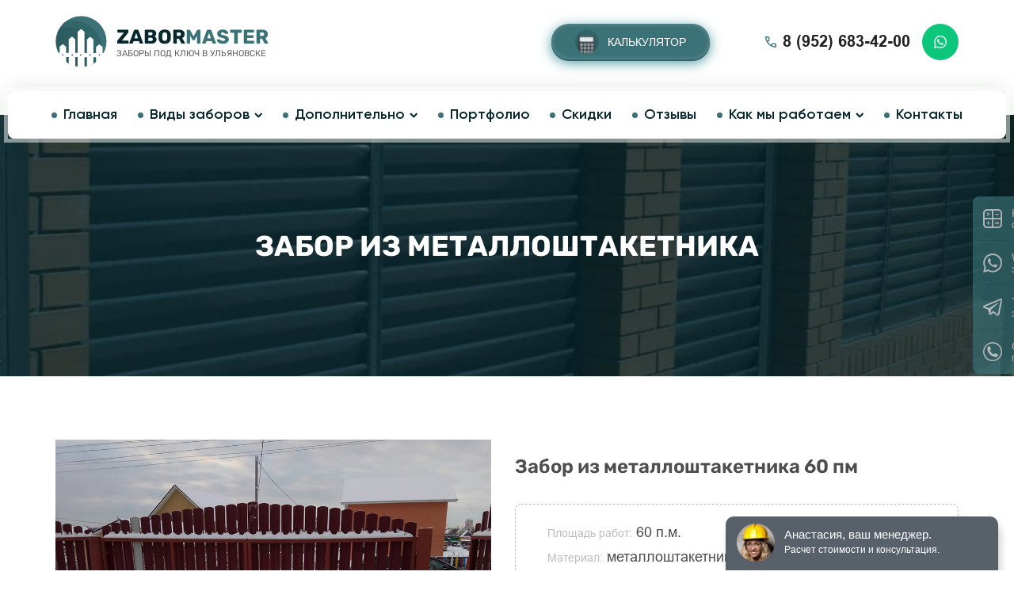

--- FILE ---
content_type: text/html; charset=UTF-8
request_url: https://zm73.ru/foto-zaborov/foto-zaborov_6
body_size: 5665
content:
<!DOCTYPE html>
<html lang="ru">
<head>
	<meta charset="UTF-8">
<meta name="viewport" content="width=device-width, initial-scale=1">
<link rel="shortcut icon" href="/image/favicon.ico">
<link rel="stylesheet" href="/css/bootstrap.css">
<link rel="stylesheet" href="/css/slick.css">
<link rel="stylesheet" href="/css/slick-lightbox.css">
<link rel="stylesheet" href="/css/fancybox.min.css">
<link rel="stylesheet" href="/style.css">	<meta name="description" content="Штакетный забор из металла фото, установка забора на забетонированных столбах, купить забор из штакетника с калиткой и распашными воротами.">
	<title>Забор из металлического штакетника фото | Забор Мастер</title>
</head>
<body class="body--footer">
	<div class="icons_connect">
	<div class="close__icons_connect">Закрыть</div>
	<div class="box__icons">
		<a href="#popup:marquiz_5b39f5167ac77700426d092d" class="row__connect row__connect--calc">
			<img src="/image/icons/calc_icon.svg" alt="calc">
			<div class="text__connect">
				<span>калькулятор</span>
				<span>онлайн расчет стоимости</span>
			</div>
		</a>
		<a href="https://wa.me/79521602756" target="_blank" class="row__connect">
			<img src="/image/icons/whats_icon.svg" alt="whatsapp">
			<div class="text__connect">
				<span>whatsapp</span>
				<span>замер или консультация</span>
			</div>
		</a>
		<a href="https://t.me/Uyutmaster70" target="_blank" class="row__connect">
			<img src="/image/icons/telegram.svg" alt="telegram">
			<div class="text__connect">
				<span>telegram</span>
				<span>замер или консультация</span>
			</div>
		</a>
		<div class="row__connect row__connect--phone btn--modal">
			<img src="/image/icons/phone_icon.svg" alt="phone">
			<div class="text__connect">
				<span>обратный звонок</span>
				<span>перезвоним в удобное время</span>
			</div>
		</div>
	</div>
</div>
<header>
	<div class="container">
		<div class="row">
			<div class="col">
				<div class="wrapper">
					<a href="/" class="logo">
						<img src="/image/logo.svg" alt="заборы в Ульяновске">
						<div class="text__logo">
							<div class="big__logo">zabor<span>master</span></div>
							<span>заборы под ключ в Ульяновске</span>
						</div>
					</a>
					<a href="#popup:marquiz_5b39f5167ac77700426d092d" class="calc__header calc__header_1">Калькулятор</a>
					<a href="https://wa.me/79521602756" target="_blank" class="btn btn--green btn--head btn--head_1">whatsapp</a>
					<div class="contacts__header">
						<a href="tel:89526834200" class="phone__header">
							<img src="/image/icons/phone.svg" alt="phone">
							<span>8 (952) 683-42-00</span>
						</a>
						<a href="https://wa.me/79521602756" target="_blank" class="whatsapp__header">
							<img src="/image/icons/whatsapp.svg" alt="whatsapp">
						</a>
					</div>
					<div class="burger_menu"></div>
				</div>
				<div class="down__header">
					<a href="#popup:marquiz_5b39f5167ac77700426d092d" class="calc__header calc__header_2">Калькулятор</a>
					<a href="tel:89526834200" class="phone__header">
						<img src="/image/icons/phone.svg" alt="phone">
						<span>8 (952) 683-42-00</span>
					</a>
					<a href="https://wa.me/79521602756" target="_blank" class="btn btn--green">Whatsapp</a>
				</div>
			</div>
			<div class="box_mobile">
				<div class="up__mobile">
					<a href="/" class="logo">
						<img src="/image/logo.svg" alt="заборы в Ульяновске">
						<div class="text__logo">
							<div class="big__logo">zabor<span>master</span></div>
							<span>заборы под ключ в Ульяновске</span>
						</div>
					</a>
					<img src="/image/icons/close.svg" alt="close" class="close__mobile">
				</div>
				<ul class="menu__nav">
					<li><a href="/" class="link__nav">Главная</a></li>
					<li class="link__nav--cat">
						<span class="link__nav">Виды заборов</span>
						<div class="box__nav">
							<a href="/zabory-iz-profnastila-i-proflista">Заборы из профлиста и профнастила</a>
							<a href="/zabory-s-kirpichnymi-stolbami">Заборы с кирпичными столбами</a>
							<a href="/zabory-iz-evroshtaketnika">Заборы из евроштакетника</a>
							<a href="/zabory-iz-setki-rabicy">Заборы из сетки рабицы</a>
							<a href="/zabory-iz-dereva">Заборы из дерева любой сложности</a>
							<a href="/zabory-iz-profilnoj-truby">Заборы из профильной трубы</a>
							<a href="/kirpichnye-zabory">Кирпичные заборы (цельные)</a>
							<a href="/2d-i-3d-zabory-po-tekhnologii-gardis">3D и 2D заборы по технологии Gardis</a>
							<a href="/avtomaticheskie-vorota-dlya-zabora">Автоматические ворота для забора</a>
						</div>
					</li>
					<li class="link__nav--cat">
						<span class="link__nav">Дополнительно</span>
						<div class="box__nav">
							<a href="/avtomaticheskie-vorota-dlya-zabora">Автоматические ворота</a>
							<a href="/obustrojstvo-vezda-cherez-kanavu">Обустройство въезда через канаву</a>
							<a href="/navesy-dlya-avtomobilya">Навесы для авто</a>
							<a href="/teplicy-iz-polikarbonata">Теплицы под ключ</a>
							<a href="/stroitelstvo-besedok">Строительство беседок</a>
							<a href="/stroitelstvo-i-remont-krovli">Обустройство кровли</a>
							<a href="/ustrojstvo-fundamenta">Фундаменты под ключ</a>
							<a href="/otdelka-fasada-doma-sajdingom">Фасады из сайдинга</a>
							<a href="/plastikovye-okna-v-chastnyj-dom">Пластиковые окна в дом</a>
							<a href="/rulonnye-gazony">Рулонные газоны</a>
							<a href="/burenie-skvazhin-na-vodu">Бурение скважин</a>
						</div>
					</li>
					<li><a href="/foto-zaborov" class="link__nav">Портфолио</a></li>
					<li><a href="/skidki-i-akcii" class="link__nav">Скидки</a></li>
					<li><a href="/zabor-master-otzyvy" class="link__nav">Отзывы</a></li>
					<li class="link__nav--cat">
						<span class="link__nav">Как мы работаем</span>
						<div class="box__nav">
							<a href="/besplatnyj-vyezd-mastera">Бесплатный выезд мастера</a>
							<a href="/poryadok-rabot">Порядок выполнения работ</a>
							<a href="/ehtapy-i-sroki-stroitelstva">Этапы и сроки строительства</a>
							<a href="/komplektaciya-obekta">Комплектация вашего объекта</a>
						</div>
					</li>
					<li><a href="/kontakty-zabor-master" class="link__nav">Контакты</a></li>
				</ul>
				<div class="inner__mobile">
					<div class="row__mobile">
						<a href="tel:89372760127" class="phone__header">
							<img src="/image/icons/phone_w.svg" alt="phone">
							<span>8 (952) 683-42-00 </span>
						</a>
						<a href="#popup:marquiz_5b39f5167ac77700426d092d" class="calc__header">Калькулятор</a>
					</div>
					<div class="row__mobile">
						<div class="address__mobile">
							<span>пр. Нариманова 115<br>Пн-Сб 9-00 до 21-00</span>
						</div>
						<a href="https://wa.me/79521602756" target="_blank" class="btn btn--green">Whatsapp</a>
					</div>
					<div class="row__mobile">
						<div class="webs">
							<a href="https://www.youtube.com/channel/UCxT7gZPZXgwMvuMyHGfdrOw" target="_blank" class="youtube"></a>
							<a href="https://vk.com/zm_ulyanovsk" target="_blank" class="vk"></a>
							<a href="https://www.instagram.com/zm_zabor/" target="_blank" class="instagram"></a>
						</div>
						<button class="feedback__header btn--modal">Обратный звонок</button>
					</div>
				</div>
				<a href="/contract" class="link__mobile">Правила сайта</a>
			</div>
			<nav>
				<ul class="menu__nav">
					<li><a href="/" class="link__nav">Главная</a></li>
					<li class="link__nav--cat">
						<span class="link__nav">Виды заборов</span>
						<div class="box__nav">
							<a href="/zabory-iz-profnastila-i-proflista">Заборы из профлиста и профнастила</a>
							<a href="/zabory-s-kirpichnymi-stolbami">Заборы с кирпичными столбами</a>
							<a href="/zabory-iz-evroshtaketnika">Заборы из евроштакетника</a>
							<a href="/zabory-iz-setki-rabicy">Заборы из сетки рабицы</a>
							<a href="/zabory-iz-dereva">Заборы из дерева любой сложности</a>
							<a href="/zabory-iz-profilnoj-truby">Заборы из профильной трубы</a>
							<a href="/kirpichnye-zabory">Кирпичные заборы (цельные)</a>
							<a href="/2d-i-3d-zabory-po-tekhnologii-gardis">3D и 2D заборы по технологии Gardis</a>
							<a href="/avtomaticheskie-vorota-dlya-zabora">Автоматические ворота для забора</a>
						</div>
					</li>
					<li class="link__nav--cat">
						<span class="link__nav">Дополнительно</span>
						<div class="box__nav">
							<a href="/avtomaticheskie-vorota-dlya-zabora">Автоматические ворота</a>
							<a href="/obustrojstvo-vezda-cherez-kanavu">Обустройство въезда через канаву</a>
							<a href="/navesy-dlya-avtomobilya">Навесы для авто</a>
							<a href="/teplicy-iz-polikarbonata">Теплицы под ключ</a>
							<a href="/stroitelstvo-besedok">Строительство беседок</a>
							<a href="/stroitelstvo-i-remont-krovli">Обустройство кровли</a>
							<a href="/ustrojstvo-fundamenta">Фундаменты под ключ</a>
							<a href="/otdelka-fasada-doma-sajdingom">Фасады из сайдинга</a>
							<a href="/plastikovye-okna-v-chastnyj-dom">Пластиковые окна в дом</a>
							<a href="/rulonnye-gazony">Рулонные газоны</a>
							<a href="/burenie-skvazhin-na-vodu">Бурение скважин</a>
						</div>
					</li>
					<li><a href="/foto-zaborov" class="link__nav">Портфолио</a></li>
					<li><a href="/skidki-i-akcii" class="link__nav">Скидки</a></li>
					<li><a href="/zabor-master-otzyvy" class="link__nav">Отзывы</a></li>
					<li class="link__nav--cat">
						<span class="link__nav">Как мы работаем</span>
						<div class="box__nav">
							<a href="/besplatnyj-vyezd-mastera">Бесплатный выезд мастера</a>
							<a href="/poryadok-rabot">Порядок выполнения работ</a>
							<a href="/ehtapy-i-sroki-stroitelstva">Этапы и сроки строительства</a>
							<a href="/komplektaciya-obekta">Комплектация вашего объекта</a>
						</div>
					</li>
					<li><a href="/kontakty-zabor-master" class="link__nav">Контакты</a></li>
				</ul>
				<a href="https://wa.me/79521602756" target="_blank" class="btn btn--green btn--head btn--head_2">whatsapp</a>
				<a href="#popup:marquiz_5b39f5167ac77700426d092d" class="calc__header calc__header_2">Калькулятор</a>
			</nav>
		</div>
	</div>
</header>
	<section class="main_page">
		<img src="/image/main/4.jpg" alt="установка заборов фото">
		<div class="container">
			<div class="row">
				<div class="col">
					<h1 class="white">забор из металлоштакетника</h1>
				</div>
			</div>
		</div>
	</section>

	<section class="content__page">
		<div class="container">
			<div class="row">
				<div class="col">
					<div class="box__project">
						<div class="wrapper__project">
							<div class="slider__project slider_1">
								<img src="/image/projects/p6/1.jpg" alt="забор из металлического штакетника на даче">
								<img src="/image/projects/p6/2.jpg" alt="фото забора из евроштакетника на столбах">
								<img src="/image/projects/p6/3.jpg" alt="забор из металлоштакетника на ленточном фундаменте">
								<img src="/image/projects/p6/4.jpg" alt="забор из металлоштакетника для дачного участка">
								<img src="/image/projects/p6/5.jpg" alt="забор евроштакетник с установкой между участками">
								<img src="/image/projects/p6/6.jpg" alt="фото забора из железного штакетника с распашными воротами">
								<img src="/image/projects/p6/7.jpg" alt="металлический забор штакетник с калиткой">
							</div>
							<div class="content__project">
								<div class="caption__project">Забор из металлоштакетника 60 пм</div>
								<ul>
									<li><span>Площадь работ:</span> 60 п.м.</li>
									<li><span>Материал:</span> металлоштакетник</li>
									<li><span>Дополнительно:</span> установка ворот и калитки</li>
								</ul>
								<div class="text__project">
									<p>Забор из металлического штакетника установлен на дачном участке. Монтаж забора из евроштакетника выполнен на столбах и частично на ленточном фундаменте. Конструкция ограждения включает распашные ворота и калитку. Использован материал с двухсторонним окрашиванием.</p>
								</div>
								<div class="wrapper jc">
																		<a href="#popup:marquiz_5b39f5167ac77700426d092d" class="btn">Рассчитать такой же</a>									<a href="https://wa.me/79372760127" target="_blank" class="btn btn--green">Написать в Whatsapp</a>								</div>
							</div>
						</div>
						<div class="slider__project_1 slider_1_1">
							<img src="/image/projects/p6/1.jpg" alt="забор из металлического штакетника на даче">
								<img src="/image/projects/p6/2.jpg" alt="фото забора из евроштакетника на столбах">
								<img src="/image/projects/p6/3.jpg" alt="забор из металлоштакетника на ленточном фундаменте">
								<img src="/image/projects/p6/4.jpg" alt="забор из металлоштакетника для дачного участка">
								<img src="/image/projects/p6/5.jpg" alt="забор евроштакетник с установкой между участками">
								<img src="/image/projects/p6/6.jpg" alt="фото забора из железного штакетника с распашными воротами">
								<img src="/image/projects/p6/7.jpg" alt="металлический забор штакетник с калиткой">
						</div>
					</div>
					<a href="/foto-zaborov" class="btn btn--border btn--hide">Другие работы</a>
				</div>
			</div>
		</div>
	</section>

	<section class="whatsapp">
	<div class="container">
		<div class="row">
			<div class="col">
				<div class="content__whatsapp">
					<h2>сэкономьте <span>время!</span> <br><span>напишите нам</span> в&nbsp;whatsapp</h2>
					<ul>
						<li>Любая консультация по Вашим вопросам</li>
						<li>Предварительный расчет стоимости</li>
						<li>Заявка на выезд мастера</li>
					</ul>
					<a href="https://wa.me/79521602756" target="_blank" class="btn">написать нам</a>
				</div>
			</div>
		</div>
	</div>
</section>
	<section class="addit">
	<div class="container">
		<div class="row">
			<div class="col">
				<h2>готовы <span>предложить</span> <br><span>дополнительные</span>&nbsp;услуги</h2>
				<div class="wrapper wrapper__box">
					<div class="box box__addit">
						<img src="/image/addit/1.jpg" alt="addit">
						<div class="inner__addit">
							<div class="caption__addit">автоматические <br>ворота для гаража</div>
							<div class="down__addit">
								<div class="cost__addit">от <span>18 000</span> руб</div>
								<a href="/avtomaticheskie-vorota-dlya-zabora" class="btn btn--border">Подробнее</a>
							</div>
						</div>
					</div>
					<div class="box box__addit">
						<img src="/image/addit/2.jpg" alt="addit">
						<div class="inner__addit">
							<div class="caption__addit">обустройство въезда <br>через канаву</div>
							<div class="down__addit">
								<div class="cost__addit">от <span>7 000</span> руб</div>
								<a href="/obustrojstvo-vezda-cherez-kanavu" class="btn btn--border">Подробнее</a>
							</div>
						</div>
					</div>
					<div class="box box__addit">
						<img src="/image/addit/3.jpg" alt="addit">
						<div class="inner__addit">
							<div class="caption__addit">навесы для автомобиля <br>от непогоды</div>
							<div class="down__addit">
								<div class="cost__addit">от <span>6 000</span> руб</div>
								<a href="/navesy-dlya-avtomobilya" class="btn btn--border">Подробнее</a>
							</div>
						</div>
					</div>
					<div class="box box__addit">
						<img src="/image/addit/4.jpg" alt="addit">
						<div class="inner__addit">
							<div class="caption__addit">теплицы из <br>поликарбоната под ключ</div>
							<div class="down__addit">
								<div class="cost__addit">от <span>13 000</span> руб</div>
								<a href="/teplicy-iz-polikarbonata" class="btn btn--border">Подробнее</a>
							</div>
						</div>
					</div>
					<div class="box box__addit">
						<img src="/image/addit/5.jpg" alt="addit">
						<div class="inner__addit">
							<div class="caption__addit">строительство беседок <br>под ключ</div>
							<div class="down__addit">
								<div class="cost__addit">от <span>10 000</span> руб</div>
								<a href="/stroitelstvo-besedok" class="btn btn--border">Подробнее</a>
							</div>
						</div>
					</div>
					<div class="box box__addit">
						<img src="/image/addit/6.jpg" alt="addit">
						<div class="inner__addit">
							<div class="caption__addit">строительство <br>и ремонт кровли</div>
							<div class="down__addit">
								<div class="cost__addit">от <span>7 000</span> руб</div>
								<a href="/stroitelstvo-i-remont-krovli" class="btn btn--border">Подробнее</a>
							</div>
						</div>
					</div>
					<div class="box box__addit">
						<img src="/image/addit/7.jpg" alt="addit">
						<div class="inner__addit">
							<div class="caption__addit">устройство фундамента <br>под ключ</div>
							<div class="down__addit">
								<div class="cost__addit">от <span>6 000</span> руб</div>
								<a href="/ustrojstvo-fundamenta" class="btn btn--border">Подробнее</a>
							</div>
						</div>
					</div>
					<div class="box box__addit">
						<img src="/image/addit/8.jpg" alt="addit">
						<div class="inner__addit">
							<div class="caption__addit">отделка фасада дома <br>сайдингом</div>
							<div class="down__addit">
								<div class="cost__addit">от <span>1 500</span> руб</div>
								<a href="/otdelka-fasada-doma-sajdingom" class="btn btn--border">Подробнее</a>
							</div>
						</div>
					</div>
					<div class="box box__addit">
						<img src="/image/addit/9.jpg" alt="addit">
						<div class="inner__addit">
							<div class="caption__addit">пластиковые окна <br>в частный дом</div>
							<div class="down__addit">
								<div class="cost__addit">от <span>8 500</span> руб</div>
								<a href="/plastikovye-okna-v-chastnyj-dom" class="btn btn--border">Подробнее</a>
							</div>
						</div>
					</div>
					<div class="box box__addit">
						<img src="/image/addit/10.jpg" alt="addit">
						<div class="inner__addit">
							<div class="caption__addit">рулонные газоны <br>под ключ (настил)</div>
							<div class="down__addit">
								<div class="cost__addit">от <span>1 000</span> руб</div>
								<a href="/rulonnye-gazony" class="btn btn--border">Подробнее</a>
							</div>
						</div>
					</div>
					<div class="box box__addit box__addit--big">
						<img src="/image/addit/11.jpg" alt="addit">
						<div class="caption__addit">мы всегда готовы <br><span>индивидуально <br>подойти</span> к решению <br>ваших задач!</div>
					</div>
				</div>
			</div>
		</div>
	</div>
</section>
	<footer>
	<div class="container">
		<div class="row">
			<div class="col">
				<div class="content__footer">
					<div class="inner__footer">
						<h2 class="white">сколько <br>стоит забор?</h2>
						<ol>
							<li>выбирайте параметры забора</li>
							<li>получите расчет стоимости</li>
							<li>всем полезный подарок при заказе</li>
						</ol>
						<a href="#popup:marquiz_5b39f5167ac77700426d092d" class="btn btn--white">рассчитать</a>
						<div class="sub__footer">Услуга по расчету бесплатна <br>и не обязывает вас делать заказ!</div>
					</div>
				</div>
				<div class="info__footer">
					<a href="/" class="logo logo__footer">
						<img src="/image/logo.svg" alt="logo">
						<div class="text__logo">
							<div class="big__logo">zabor<span>master</span></div>
							<span>заборы под ключ в ульяновске</span>
						</div>
					</a>
					<div class="contacts__footer">
						<div class="cont__footer">
							<span>Звоните:</span>
							<a href="tel:+79526834200">8 (952) 683-42-00 </a>
							<a href="https://wa.me/79521602756" target="_blank" class="down">написать в whatsapp</a>
						</div>
						<div class="cont__footer">
							<span>Пишите:</span>
							<a href="mailto:npzu73@yandex.ru">tomzabor@yandex.ru</a>
						</div>
						<div class="cont__footer">
							<span>Офис:</span>
							<span>пр. Нариманова 115 <br>Пн-Сб 9-00 до 21-00</span>
						</div>
					</div>
					<div class="webs">
						<a href="https://www.youtube.com/channel/UCxT7gZPZXgwMvuMyHGfdrOw" target="_blank" class="youtube"></a>
						<a href="https://vk.com/zm_ulyanovsk" target="_blank" class="vk"></a>
						<a href="https://www.instagram.com/zm_zabor/" target="_blank" class="instagram"></a>
					</div>
				</div>
			</div>
		</div>
	</div>
	<div class="down__footer">
		<div class="container">
			<div class="row">
				<div class="col">
					<div class="wrapper jc">
						<span>ZaborMaster | (c) 2021</span>
						<a href="/policy">Политика конфиденциальности</a>
					</div>
				</div>
			</div>
		</div>
	</div>
</footer>

<div class="modal">
	<div class="fon__modal"></div>
	<div class="box__modal">
		<div class="caption caption--big">Закажите звонок!</div>
		<div class="sub__modal">Мы перезвоним в удобное Вам время</div>
		<form action="contact.php" class="contactForm" onSubmit="ym('48696122','reachGoal', 'modal_zabor');">
			<div class="wrapper jc">
				<div class="select__modal">
					<select name="day">
						<option value="Сегодня">Сегодня</option>
						<option value="Завтра">Завтра</option>
					</select>
				</div>
				<div class="select__modal">
					<select name="time">
						<option value="Сейчас">Сейчас</option>
					</select>
				</div>
			</div>
			<div class="input__modal">
				<input type="tel" name="phone" id="phone" placeholder="Ваш телефон" required>
			</div>
			<div class="input__modal input__modal--name">
				<input type="text" name="name" placeholder="Ваше имя" required>
			</div>
			<input type="submit" value="жду звонка" class="btn">
		</form>
		<div class="down__modal">Нажимая на кнопку “Жду звонка”, вы даете согласие на <a href="/policy">обработку своих персональных данных,</a><a href="/contract">общие положения и правила</a></div>
		<div class="close__modal"></div>
	</div>
</div>

<div class="modal modal_alt">
	<div class="fon__modal"></div>
	<div class="box__modal">
		<div class="caption caption--big">Закажите звонок!</div>
		<div class="sub__modal">Мы перезвоним в удобное Вам время</div>
		<form action="contact.php" class="contactForm" onSubmit="ym('48696122','reachGoal', 'modal_alt');">
			<div class="wrapper jc">
				<div class="select__modal">
					<select name="day">
						<option value="Сегодня">Сегодня</option>
						<option value="Завтра">Завтра</option>
					</select>
				</div>
				<div class="select__modal">
					<select name="time">
						<option value="Сейчас">Сейчас</option>
					</select>
				</div>
			</div>
			<div class="input__modal">
				<input type="tel" name="phone" id="phone" placeholder="Ваш телефон" required>
			</div>
			<div class="input__modal input__modal--name">
				<input type="text" name="name" placeholder="Ваше имя" required>
			</div>
			<input type="submit" value="жду звонка" class="btn">
		</form>
		<div class="down__modal">Нажимая на кнопку “Жду звонка”, вы даете согласие на <a href="/policy">обработку своих персональных данных,</a><a href="/contract">общие положения и правила</a></div>
		<div class="close__modal"></div>
	</div>
</div>

<div class="modal modal_froze">
	<div class="fon__modal"></div>
	<div class="box__modal">
		<div class="caption caption--big">Запись на замер!</div>
		<div class="sub__modal">Мы перезвоним в удобное Вам время</div>
		<form action="contact.php" class="contactForm" onSubmit="ym('48696122','reachGoal', 'modal_froze');">
			<div class="wrapper jc">
				<div class="select__modal">
					<select name="day">
						<option value="Сегодня">Сегодня</option>
						<option value="Завтра">Завтра</option>
					</select>
				</div>
				<div class="select__modal">
					<select name="time">
						<option value="Сейчас">Сейчас</option>
					</select>
				</div>
			</div>
			<div class="input__modal">
				<input type="tel" name="phone" id="phone" placeholder="Ваш телефон" required>
			</div>
			<div class="input__modal input__modal--name">
				<input type="text" name="name" placeholder="Ваше имя" required>
			</div>
			<input type="submit" value="жду звонка" class="btn">
		</form>
		<div class="down__modal">Нажимая на кнопку “Жду звонка”, вы даете согласие на <a href="/policy">обработку своих персональных данных,</a><a href="/contract">общие положения и правила</a></div>
		<div class="close__modal"></div>
	</div>
</div>

<!--Скрипты-->
<script src="https://code.jquery.com/jquery-3.3.1.min.js"></script>
<script src="/js/slick.min.js"></script>
<script src="/js/slick-lightbox.min.js"></script>
<script src="/js/fancybox.min.js"></script>
<script src="/js/slider.js"></script>
<script src="/js/toggle.js"></script>
<script src="/js/form.js"></script>
<script src="/js/jquery.maskedinput.js"></script>
<script src="/js/mask.js"></script>

<!-- Marquiz script start -->
<script>
	(function(w, d, s, o){
	  var j = d.createElement(s); j.async = true; j.src = '//script.marquiz.ru/v2.js';j.onload = function() {
	    if (document.readyState !== 'loading') Marquiz.init(o);
	    else document.addEventListener("DOMContentLoaded", function() {
	      Marquiz.init(o);
	    });
	  };
	  d.head.insertBefore(j, d.head.firstElementChild);
	})(window, document, 'script', {
	    host: '//quiz.marquiz.ru',
	    region: 'eu',
	    id: '5b39f5167ac77700426d092d',
	    autoOpen: false,
	    autoOpenFreq: 'once',
	    openOnExit: false,
	    disableOnMobile: false
	  }
	);
</script>
<!-- Marquiz script end -->

<script type="text/javascript" src="//api.venyoo.ru/wnew.js?wc=venyoo/default/science&widget_id=5140181214691328"></script>


<!-- Yandex.Metrika counter -->
<script type="text/javascript" >
   (function(m,e,t,r,i,k,a){m[i]=m[i]||function(){(m[i].a=m[i].a||[]).push(arguments)};
   m[i].l=1*new Date();k=e.createElement(t),a=e.getElementsByTagName(t)[0],k.async=1,k.src=r,a.parentNode.insertBefore(k,a)})
   (window, document, "script", "https://mc.yandex.ru/metrika/tag.js", "ym");

   ym(48696122, "init", {
        clickmap:true,
        trackLinks:true,
        accurateTrackBounce:true,
        webvisor:true
   });
</script>
<noscript><div><img src="https://mc.yandex.ru/watch/48696122" style="position:absolute; left:-9999px;" alt="" /></div></noscript>
<!-- /Yandex.Metrika counter -->



<script>
  document.addEventListener("DOMContentLoaded", function () {
    const imgs = document.querySelectorAll('img:not([loading])');
    imgs.forEach(img => img.setAttribute('loading', 'lazy'));
  });
</script>
</body>
</html>

--- FILE ---
content_type: text/css
request_url: https://zm73.ru/style.css
body_size: 14384
content:
@font-face {
  font-family: 'Arial';
  src: url('fonts/Arial/Arial-Regular.woff2'), url('fonts/Arial/Arial-Regular.woff');
  font-weight: 400;
  font-display: swap;
  font-style: normal;
}
@font-face {
  font-family: 'Arial';
  src: url('fonts/Arial/Arial-Bold.woff2'), url('fonts/Arial/Arial-Bold.woff');
  font-weight: 700;
  font-display: swap;
  font-style: normal;
}
@font-face {
  font-family: 'Rubik';
  src: url('fonts/Rubik/Rubik-Regular.woff2'), url('fonts/Rubik/Rubik-Regular.woff');
  font-weight: 400;
  font-display: swap;
  font-style: normal;
}
@font-face {
  font-family: 'Rubik';
  src: url('fonts/Rubik/Rubik-SemiBold.woff2'), url('fonts/Rubik/Rubik-SemiBold.woff');
  font-weight: 600;
  font-display: swap;
  font-style: normal;
}
@font-face {
  font-family: 'Rubik';
  src: url('fonts/Rubik/Rubik-Bold.woff2'), url('fonts/Rubik/Rubik-Bold.woff');
  font-weight: 700;
  font-display: swap;
  font-style: normal;
}
@font-face {
  font-family: 'Rubik';
  src: url('fonts/Rubik/Rubik-ExtraBold.woff2'), url('fonts/Rubik/Rubik-ExtraBold.woff');
  font-weight: 800;
  font-display: swap;
  font-style: normal;
}
@font-face {
  font-family: 'Gilroy';
  src: url('fonts/Gilroy/Gilroy-Regular.woff2'), url('fonts/Gilroy/Gilroy-Regular.woff');
  font-weight: 400;
  font-display: swap;
  font-style: normal;
}
@font-face {
  font-family: 'Gilroy';
  src: url('fonts/Gilroy/Gilroy-SemiBold.woff2'), url('fonts/Gilroy/Gilroy-SemiBold.woff');
  font-weight: 600;
  font-display: swap;
  font-style: normal;
}
@font-face {
  font-family: 'Gilroy';
  src: url('fonts/Gilroy/Gilroy-Bold.woff2'), url('fonts/Gilroy/Gilroy-Bold.woff');
  font-weight: 700;
  font-display: swap;
  font-style: normal;
}
* {
  margin: 0;
  padding: 0;
  box-sizing: border-box;
  outline: none;
}
ul {
  list-style: none;
}
a {
  text-decoration: none;
}
button {
  border: none;
  background: unset;
  cursor: pointer;
}
.btn {
  width: max-content;
  font-size: 16px;
  font-family: 'Arial', sans-serif;
  text-transform: uppercase;
  color: #fff;
  border-radius: 4px;
  background: #3B7277;
  padding: 18px 32px;
  margin: 0 auto;
  display: flex;
  align-items: center;
  justify-content: center;
  cursor: pointer;
}
.btn:hover {
  background: #05272D;
}
.btn--mini {
  width: 160px;
  height: 40px;
  font-size: 12px;
  font-family: 'Gilroy', sans-serif;
  text-transform: unset;
  padding: 0;
  margin: 0;
}
.btn--mini:hover {
  background: #4B9096;
  box-shadow: 0 0 10px rgba(75, 144, 150, 0.7);
}
.btn--green {
  background: #0CC67B;
}
.btn--green:hover {
  background: #3DD095;
  box-shadow: 0 0 10px #3DD095;
}
.btn--white {
  color: #3B7277;
  background: #fff;
  margin: 0;
}
.btn--white:hover {
  color: #3B7277;
  background: #fff;
  opacity: 0.7;
}
.btn--border {
  width: 240px;
  height: 58px;
  text-transform: unset;
  color: #3B7277;
  background: unset;
  border: 1px solid #3B7277;
}
.btn--border:hover {
  color: #fff;
  background: #3B7277;
}
.btn--border_upper {
  width: max-content;
  text-transform: uppercase;
  padding: 20px 25px;
}
.btn--head {
  width: auto;
  height: auto;
  font-size: 14px;
  border-radius: 30px;
  padding: 10px 23px;
  margin: 0 21px;
  display: none;
}
.btn--head:hover {
  opacity: 0.7;
}
body {
  font-size: 18px;
  font-weight: 400;
  font-family: 'Arial', sans-serif;
  color: #4E4E4E;
}
body.fixed {
  overflow: hidden;
}
h1 {
  font-size: 50px;
  font-weight: 700;
  font-family: 'Rubik', sans-serif;
  text-align: center;
  text-transform: uppercase;
  color: #05272D;
}
h1.white {
  font-size: 36px;
  color: #fff;
}
h2 {
  font-size: 36px;
  font-weight: 800;
  font-family: 'Rubik', sans-serif;
  text-align: center;
  text-transform: uppercase;
  color: #05272D;
  padding: 80px 0 40px;
}
h2 span {
  color: #3B7277;
}
h2.white {
  color: #fff;
}
h2.none {
  padding-top: 0;
}
h3 {
  font-size: 30px;
  font-weight: 600;
  font-family: 'Rubik', sans-serif;
}
.caption {
  font-weight: 700;
}
.caption--big {
  font-size: 24px;
  font-weight: 600;
  font-family: 'Rubik', sans-serif;
}
.caption--big.brown {
  text-align: center;
  text-transform: uppercase;
  color: #B04F21;
  margin: 60px 0 0;
}
.caption.white {
  color: #fff;
}
.tab {
  width: 190px;
  height: 40px;
  font-size: 12px;
  text-align: center;
  text-transform: uppercase;
  background: #f4f4f4;
  border: 1px solid #e9e9e9;
  border-radius: 4px;
  display: flex;
  align-items: center;
  justify-content: center;
  cursor: pointer;
}
.tab:hover {
  color: #fff;
  background: #656565;
  border-color: #656565;
}
.tab--mini {
  width: 140px;
  text-transform: unset;
}
.tab--mini:hover,
.tab--mini.active {
  color: #fff;
  background: #3B7277;
}
.wrapper {
  display: flex;
  align-items: center;
  flex-wrap: wrap;
}
.wrapper.jc {
  justify-content: space-between;
}
.wrapper__box {
  margin: 0 -30px -30px 0;
}
.box {
  margin: 0 30px 30px 0;
}
.slick-arrow {
  width: 48px;
  height: 48px;
  font-size: 0;
  background: #fff url(/image/icons/arrow.svg) no-repeat;
  background-size: 60px 30px;
  background-position: 9px center;
  border: 1px solid #e9e9e9;
  border-radius: 10px;
  position: absolute;
  bottom: -88px;
  z-index: 1;
  cursor: pointer;
}
.slick-arrow:hover {
  background: #3B7277 url(/image/icons/arrow.svg) no-repeat;
  background-size: 60px 30px;
  background-position: -25px center;
  border-color: #3B7277;
}
.slick-lightbox .slick-arrow {
  top: 50%;
  bottom: unset;
  transform: translateY(-50%);
}
.slick-lightbox .slick-next {
  transform: translateY(-50%) rotate(180deg);
}
.slick-prev {
  left: 35%;
}
.slick-next {
  right: 35%;
  transform: rotate(180deg);
}
.slick-dots {
  display: flex;
  position: absolute;
  left: 50%;
  bottom: -72px;
  transform: translateX(-50%);
}
.slick-dots li {
  width: 15px;
  height: 15px;
  background: #E9E9E9;
  border-radius: 50%;
}
.slick-dots li:not(:last-child) {
  margin: 0 22px 0 0;
}
.slick-dots .slick-active button {
  background: #0CC67B;
  border-radius: 50%;
}
.slick-dots button {
  width: 100%;
  height: 100%;
  font-size: 0;
  display: block;
}
.icons_connect {
  background: #3B7277;
  border-radius: 8px 0 0 8px;
  position: fixed;
  top: 50%;
  right: -177px;
  transform: translateY(-50%);
  transition: 0.7s;
  opacity: .65;
  z-index: 100;
  cursor: pointer;
}
.close__icons_connect {
  width: 50%;
  font-size: 14px;
  text-align: center;
  color: #fff;
  background: #3b7277;
  border-radius: 3px 0 0 3px;
  padding: 1px;
  position: absolute;
  right: 0;
  bottom: calc(100% + 8px);
}
.close__icons_connect:hover {
  background: #d3c308;
}
/*.icons_connect:hover {
  right: 0;
  transition: 0.7s;
}
.icons_connect:hover .row__connect::after {
  background: #fff;
}
.icons_connect:hover .row__connect:not(:last-child)::after {
  width: calc(100% - 12px);
}*/
.icons_connect.active {
  right: 0;
  transition: 0.7s;
  opacity: 1;
}
.icons_connect.active .row__connect::after {
  background: #fff;
}
.icons_connect.active .row__connect:not(:last-child)::after {
  width: calc(100% - 12px);
}
.row__connect {
  padding: 13px;
  display: flex;
  align-items: center;
  position: relative;
  cursor: pointer;
}
.row__connect:hover {
  background: #d3c308;
}
.row__connect:not(:last-child)::after {
  content: '';
  width: 38px;
  height: 1px;
  background: #316165;
  position: absolute;
  left: 6px;
  bottom: 0;
}
.row__connect img {
  width: 24px;
  height: 24px;
}
.text__connect {
  color: #fff;
  margin: 0 0 0 12px;
}
.text__connect span {
  font-size: 12px;
  display: block;
}
.text__connect span:first-child {
  font-size: 14px;
  text-transform: uppercase;
}
header {
  width: 100%;
  padding: 20px 0;
  display: none;
  position: fixed;
  top: 0;
  left: 0;
  z-index: 100;
}
header.fixed {
  background: #fff;
  padding: 20px 0 35px;
}
header.fixed .logo img {
  width: 34px;
  height: 34px;
}
header.fixed .text__logo span {
  display: none;
}
header.fixed .calc__header {
  width: auto;
  height: auto;
  font-size: 14px;
  box-shadow: unset;
  border-radius: 30px;
  padding: 10px 23px;
  margin: 0 0 0 auto;
}
header.fixed .calc__header::before {
  display: none;
}
header.fixed .calc__header:hover {
  opacity: 0.7;
}
header.fixed .btn--head {
  display: block;
}
header.fixed .whatsapp__header {
  display: none;
}
header.fixed nav {
  height: 46px;
  outline: none;
  box-shadow: 0 0 16px rgba(0, 0, 0, 0.05);
  top: calc(100% + 13px);
}
header.fixed .link__nav--cat {
  height: 100%;
}
header.fixed .box__nav {
  padding: 20px;
}
header.fixed .btn--head_2 {
  display: none;
}
header .row {
  position: relative;
}
.logo {
  display: flex;
  align-items: center;
}
.logo__footer .text__logo span {
  color: #BDBDBD;
}
.logo__footer .big__logo {
  color: #fff;
}
.logo img {
  width: 65px;
  height: 65px;
  border-radius: 50%;
}
.text__logo {
  font-size: 11px;
  font-weight: 500;
  font-family: 'Rubik', sans-serif;
  text-transform: uppercase;
  margin: 0 0 0 12px;
}
.text__logo span {
  color: #656565;
}
.big__logo {
  font-size: 25px;
  font-weight: 700;
  color: #05272D;
}
.big__logo span {
  color: #3B7277;
}
.calc__header {
  width: 200px;
  height: 45px;
  font-size: 14px;
  text-transform: uppercase;
  color: #fff;
  background: #3B7277;
  box-shadow: 0 2px 0 #316468, 0 4px 16px #4B989F, inset 0 0 6px rgba(255, 255, 255, 0.25);
  border-radius: 30px;
  padding: 0 0 0 40px;
  margin: 0 70px 0 auto;
  display: flex;
  align-items: center;
  justify-content: center;
  position: relative;
  cursor: pointer;
}
.calc__header::before {
  content: '';
  width: 30px;
  height: 30px;
  background: url(/image/calc.png) no-repeat;
  background-size: cover;
  position: absolute;
  top: 48%;
  left: 30px;
  transform: translateY(-50%);
}
.calc__header:hover {
  box-shadow: unset;
}
.calc__header_2 {
  display: none;
}
.contacts__header {
  display: flex;
  align-items: center;
}
.phone__header {
  font-size: 20px;
  font-weight: 700;
  color: #222;
  display: flex;
  align-items: center;
}
.phone__header img {
  width: 14px;
  height: 14px;
  margin: 0 8px 0 0;
  display: block;
}
.whatsapp__header {
  width: 46px;
  height: 46px;
  margin: 0 0 0 15px;
  background: #0CC67B;
  border-radius: 50%;
  display: flex;
  align-items: center;
  justify-content: center;
}
.whatsapp__header:hover {
  background: #3dd095;
  box-shadow: 0 0 10px #3DD095;
}
.burger_menu {
  width: 30px;
  height: 27px;
  background: url(/image/icons/menu.svg) no-repeat;
  background-size: cover;
  display: none;
}
.burger_menu.active {
  background-position-x: -41px;
}
.down__header {
  display: none;
}
.box_mobile {
  display: none;
}
nav {
  width: calc(100% + 90px);
  height: 60px;
  background: #fff;
  box-shadow: 0 0 29px rgba(57, 92, 53, 0.2);
  outline: 5px solid rgba(255, 255, 255, 0.5);
  border-radius: 8px;
  padding: 0 45px;
  position: absolute;
  top: calc(100% + 30px);
  left: -45px;
}
.menu__nav {
  height: 100%;
  display: flex;
  align-items: center;
  justify-content: space-between;
}
.menu__nav li {
  padding: 0 10px;
}
.link__nav {
  font-weight: 600;
  font-family: 'Gilroy', sans-serif;
  color: #05272D;
  display: flex;
  align-items: center;
}
.link__nav::before {
  content: '';
  width: 7px;
  height: 7px;
  background: #3B7277;
  border-radius: 50%;
  margin: 0 8px 0 0;
  display: block;
}
.link__nav:hover::before {
  background: #0CC67B;
}
.link__nav--cat {
  height: calc(100% + 10px);
  display: flex;
  align-items: center;
  position: relative;
  cursor: pointer;
}
.link__nav--cat span {
  user-select: none;
  position: relative;
}
.link__nav--cat span::after {
  content: '';
  width: 10px;
  height: 7px;
  background: url(/image/icons/chevron.svg) no-repeat;
  background-size: cover;
  margin: 0 0 0 6px;
  display: block;
}
.link__nav--cat.active {
  background: #3B7277;
}
.link__nav--cat.active span::after {
  background-position-x: -20px;
}
.link__nav--cat.active .link__nav {
  color: #fff;
}
.link__nav--cat.active .link__nav::before {
  background: #fff;
}
.link__nav--cat.active .box__nav {
  display: block;
}
.box__nav {
  width: 275px;
  background: #3B7277;
  border-radius: 0 0 8px 8px;
  padding: 20px 20px 15px 25px;
  position: absolute;
  top: 100%;
  left: 0;
  display: none;
}
.box__nav a {
  font-size: 16px;
  font-weight: 400;
  color: #fff;
  margin: 0 0 8px;
  display: block;
}
.box__nav a:hover {
  color: #58b8c0;
}
.main {
  width: 100%;
  height: 760px;
  background: url(/image/main.jpg) no-repeat;
  background-size: cover;
}
.offer {
  margin: 260px 0 0;
}
.box__offer {
  width: 640px;
  text-align: center;
  background: #fff;
  box-shadow: 0 0 19px rgba(59, 114, 119, 0.17);
  border-radius: 8px;
  padding: 15px;
  margin: 40px auto 0;
  position: relative;
}
.box__offer::after {
  content: '';
  width: 600px;
  height: 125px;
  background: rgba(255, 255, 255, 0.45);
  backdrop-filter: blur(30px);
  border-radius: 8px;
  position: absolute;
  top: 13px;
  left: 50%;
  transform: translateX(-50%);
  z-index: -1;
}
.caption__offer {
  font-size: 22px;
  font-weight: 500;
  font-weight: 600;
  font-family: 'Rubik', sans-serif;
  text-transform: uppercase;
  color: #3B7277;
  margin: 0 0 10px;
}
.caption__offer span {
  font-weight: 800;
}
.down__offer {
  font-size: 18px;
  font-weight: 700;
  text-align: center;
  text-transform: uppercase;
  margin: 20px 0 0;
}
.btns__offer {
  width: max-content;
  margin: 30px auto 0;
  display: flex;
}
.btns__offer .btn {
  margin: 0;
}
.btns__offer .btn--white {
  margin: 0 0 0 20px;
}
.text {
  margin: 80px 0 0;
}
.text ul {
  list-style: disc;
  padding: 0 0 0 20px;
  margin: 10px 0;
}
.text li:not(:last-child) {
  margin: 0 0 5px;
}
.text .caption {
  font-size: 20px;
  font-weight: 400;
  margin: 15px 0 10px;
}
.text a {
  text-decoration: underline;
  color: #4E4E4E;
}
.text ol {
  padding: 0 0 0 25px;
  margin: 10px 0;
}
.text span {
  margin: 0 0 5px;
  display: block;
}
.text .text_center {
  font-size: 22px;
  font-weight: 700;
  text-align: center;
  margin: 30px 0 10px;
}
.main_text {
  padding: 0 0 80px;
  margin: 160px 0 0;
}
.tabs__fence_cat {
  width: 778px;
  margin: -10px auto 30px;
  display: flex;
  justify-content: space-between;
  flex-wrap: wrap;
}
.tabs__fence_cat .tab {
  color: #4E4E4E;
  margin: 10px 0 0;
}
.tabs__fence_cat .tab:hover {
  color: #fff;
}
.box__cat {
  width: calc((100% - 90px) / 3);
  background: #05272D;
  border-radius: 8px;
  padding: 40px 25px 20px;
  position: relative;
  overflow: hidden;
}
.box__cat img {
  width: 100%;
  height: 100%;
  object-fit: cover;
  opacity: 0.3;
  position: absolute;
  top: 0;
  left: 0;
}
.inner__cat {
  color: #fff;
  position: relative;
  z-index: 1;
}
.inner__cat .caption {
  width: max-content;
  color: #000;
  background: #fff;
  border-radius: 30px;
  padding: 6px 16px;
  margin: 15px 0 0;
}
.inner__cat ul {
  margin: 25px 0 0;
  font-family: 'Gilroy', sans-serif;
  list-style: disc;
  padding: 0 0 0 16px;
}
.inner__cat li {
  color: #B04F21;
}
.inner__cat li:not(:last-child) {
  margin: 0 0 8px;
}
.inner__cat li span {
  color: #fff;
}
.up__cat {
  height: 104px;
}
.link__cat {
  font-size: 12px;
  text-decoration: underline;
  color: #fff;
  margin: 15px 0 0;
  display: block;
}
.caption__cat {
  font-size: 28px;
  font-weight: 600;
  font-family: 'Rubik', sans-serif;
  line-height: 28px;
  text-transform: uppercase;
  color: #fff;
}
.btns__cat {
  margin: 40px 0 0;
  display: flex;
  justify-content: space-between;
}
.fence_cost {
  margin: 60px 0 0;
}
.content__fence_cost {
  background: url(/image/fence_cost.jpg) no-repeat;
  background-size: cover;
  border-radius: 8px;
  padding: 50px 0 70px;
}
.content__fence_cost h2 {
  padding: 0;
}
.content__fence_cost span {
  text-align: center;
  margin: 10px 0;
  display: block;
}
.pluses {
  background: #f8f8f8;
  padding: 0 0 80px;
  margin: 80px 0 0;
}
.change__h2 {
  display: contents;
}
.tabs__pluses {
  width: max-content;
  margin: 0 auto -15px;
  display: flex;
  flex-wrap: wrap;
}
.tabs__pluses .tab:not(:last-child) {
  margin: 0 15px 15px 0;
}
.box__pluses {
  background: #fff;
  box-shadow: 0 0 23px rgba(59, 114, 119, 0.07);
  border-radius: 8px;
  padding: 15px 15px 15px 40px;
  margin: 25px 0 0;
  display: none;
  justify-content: space-between;
}
.box__pluses.active {
  display: flex;
}
.box__pluses img {
  width: 570px;
  height: auto;
  min-height: 380px;
  object-fit: cover;
  border-radius: 8px;
}
.text__pluses {
  width: 540px;
  margin: 25px 0;
  list-style: none;
  counter-reset: section;
}
.text__pluses li {
  height: auto;
  min-height: 46px;
  padding: 0 0 0 64px;
  display: flex;
  align-items: center;
  position: relative;
}
.text__pluses li:not(:last-child) {
  margin: 0 0 25px;
}
.text__pluses li::before {
  content: counter(section);
  counter-increment: section;
  width: 46px;
  height: 46px;
  font-family: 'Rubik', sans-serif;
  font-size: 24px;
  font-weight: 600;
  color: #fff;
  background: radial-gradient(44% 50% at 50% 50%, #E07A4A 0%, #B04F21 100%);
  border-radius: 50%;
  display: flex;
  align-items: center;
  justify-content: center;
  position: absolute;
  left: 0;
}
.box__config {
  width: 280px;
  height: 280px;
  border-radius: 8px;
  position: relative;
  overflow: hidden;
}
.box__config img {
  width: 100%;
  height: 100%;
  object-fit: cover;
}
.text__config {
  width: calc(100% - 16px);
  color: #fff;
  background: rgba(59, 114, 119, 0.74);
  border-radius: 4px;
  padding: 8px 15px;
  position: absolute;
  left: 8px;
  bottom: 8px;
  text-align: center;
}
.text__config .caption {
  height: 42px;
  text-transform: uppercase;
  display: flex;
  align-items: center;
  justify-content: center;
}
.sub__config {
  font-size: 12px;
}
.sub__config span {
  font-size: 18px;
  font-weight: 700;
}
.about {
  margin: 80px 0 0;
  position: relative;
  z-index: 1;
}
.box__about {
  background: url(/image/about.jpg) no-repeat;
  background-size: cover;
  box-shadow: 0 0 49px rgba(0, 0, 0, 0.1);
  border-radius: 8px;
  padding: 0 60px 35px;
  position: relative;
}
.box__about::before,
.box__about::after {
  content: '';
  width: 95%;
  height: 620px;
  background: #fff;
  box-shadow: 0 0 49px rgba(0, 0, 0, 0.1);
  border-radius: 8px;
  position: absolute;
  left: 50%;
  bottom: -20px;
  transform: translateX(-50%);
  z-index: -1;
}
.box__about::after {
  width: 90%;
  height: 585px;
  bottom: -40px;
  z-index: -2;
}
.box__about h2 {
  padding: 40px 0;
}
.text__about {
  width: 530px;
  color: #656565;
}
.sub__about {
  margin: 60px 0 0;
  display: flex;
  justify-content: space-between;
}
.sub__about a {
  width: 365px;
  height: 60px;
  display: flex;
  align-items: center;
}
.sub__about span {
  width: 100%;
  font-size: 18px;
  font-weight: 700;
  text-transform: uppercase;
  color: #fff;
  display: flex;
  align-items: center;
  justify-content: center;
}
.sub__about span::before {
  content: '';
  width: 26px;
  height: 26px;
  margin: 0 8px 0 0;
  display: block;
}
.sub__about .brown {
  background: url(/image/icons/about_bg_1.svg) no-repeat;
  background-size: 100%;
}
.sub__about .brown span::before {
  background: url(/image/icons/about_1.png) no-repeat;
  background-size: cover;
}
.sub__about .green_d {
  background: url(/image/icons/about_bg_2.svg) no-repeat;
  background-size: 100%;
}
.sub__about .green_d span::before {
  background: url(/image/icons/about_2.png) no-repeat;
  background-size: cover;
}
.sub__about .green {
  background: url(/image/icons/about_bg_3.svg) no-repeat;
  background-size: 100%;
}
.sub__about .green span::before {
  background: url(/image/icons/about_3.png) no-repeat;
  background-size: cover;
}
.fence_nice {
  width: 100%;
  height: 1040px;
  background: url(/image/fence_nice.jpg) no-repeat;
  background-size: cover;
  background-position-x: center;
  margin: 30px 0 0;
  position: relative;
}
.fence_nice .wrapper {
  padding: 0 60px;
}
.box__fence_nice {
  width: 346px;
  height: 143px;
  background: #fff;
  box-shadow: 0 0 20px rgba(59, 114, 119, 0.12);
  border-radius: 8px;
  padding: 15px 18px;
  position: relative;
}
.box__fence_nice::before {
  content: '';
  width: 16px;
  height: 16px;
  background: #3B7277;
  border: 7px solid #E5F5F7;
  border-radius: 50%;
  position: absolute;
  top: 20px;
  left: -15px;
}
.box__fence_nice p {
  font-size: 16px;
}
.up__fence_nice {
  margin: 0 0 10px;
  display: flex;
}
.up__fence_nice span {
  font-size: 48px;
  font-weight: 700;
  font-family: 'Gilroy', sans-serif;
  line-height: 40px;
  color: #B04F21;
  margin: 0 10px 0 0;
  display: block;
}
.down__fence_nice {
  width: max-content;
  font-size: 18px;
  font-weight: 600;
  font-family: 'Rubik', sans-serif;
  text-transform: uppercase;
  color: #fff;
  background: #3B7277;
  border-radius: 8px;
  padding: 15px 30px;
  position: absolute;
  left: 50%;
  bottom: 60px;
  transform: translateX(-50%);
}
.drop_cost {
  margin: 40px 0 0;
}
.content__drop_cost {
  width: 100%;
  height: 315px;
  text-align: center;
  color: #fff;
  background: url(/image/drop_cost.jpg) no-repeat;
  background-size: cover;
  box-shadow: 0 0 34px rgba(0, 0, 0, 0.2);
  border-radius: 8px;
  display: flex;
  align-items: center;
  justify-content: center;
  flex-direction: column;
  position: relative;
  overflow: hidden;
}
.content__drop_cost::after {
  content: '';
  width: calc(100% - 24px);
  height: calc(100% - 24px);
  border: 1px solid rgba(255, 255, 255, 0.5);
  border-radius: 8px;
  position: absolute;
  top: 50%;
  left: 50%;
  transform: translate(-50%, -50%);
}
.content__drop_cost * {
  z-index: 1;
}
.content__drop_cost h2 {
  color: #fff;
  padding: 0;
}
.content__drop_cost p {
  margin: 20px;
}
.content__drop_cost span {
  font-size: 12px;
  color: #bdbdbd;
}
.whatsapp {
  background: #0CC67B;
  margin: 80px 0 0;
}
.content__whatsapp {
  padding: 30px 0 35px;
  position: relative;
}
.content__whatsapp::after {
  content: '';
  width: 570px;
  height: 340px;
  background: url(/image/whatsapp.png) no-repeat;
  background-size: cover;
  position: absolute;
  right: 0;
  bottom: 0;
}
.content__whatsapp h2 {
  text-align: left;
  padding: 0;
}
.content__whatsapp h2 span {
  color: #fff;
}
.content__whatsapp ul {
  color: #05272D;
  padding: 15px 0;
}
.content__whatsapp li {
  display: flex;
  align-items: center;
}
.content__whatsapp li:not(:last-child) {
  margin: 0 0 5px;
}
.content__whatsapp li::before {
  content: '';
  width: 16px;
  height: 16px;
  background: url(/image/icons/check.svg) no-repeat;
  background-size: cover;
  margin: 0 8px 0 0;
  display: block;
}
.content__whatsapp a {
  margin: 0;
}
.fence_ready .wrapper {
  margin: 0 0 30px;
}
.box__fence_ready {
  width: calc((100% - 30px) / 2);
  height: 150px;
  box-shadow: 0 0 33px rgba(59, 114, 119, 0.17);
  border-radius: 8px;
  padding: 10px;
  margin: 0 0 30px;
  position: relative;
  overflow: hidden;
}
.number__fence_ready {
  font-size: 227px;
  font-weight: 700;
  font-family: 'Rubik', sans-serif;
  color: #e9e9e9;
  position: absolute;
  top: -25px;
  left: -40px;
}
.inner__fence_ready {
  width: 100%;
  height: 100%;
  background: #fff;
  box-shadow: 0 0 33px rgba(59, 114, 119, 0.17);
  border-radius: 8px;
  padding: 0 10px 0 95px;
  display: flex;
  align-items: center;
}
.inner__fence_ready li {
  font-size: 22px;
  display: flex;
  align-items: center;
}
.inner__fence_ready li::before {
  content: '';
  width: 12px;
  height: 12px;
  background: #B04F21;
  border-radius: 50%;
  margin: 0 14px 0 0;
  display: block;
}
.inner__fence_ready li span {
  width: 100%;
}
.inner__fence_ready li:not(:last-child) {
  margin: 0 0 18px;
}
.quick_calc {
  margin: 80px 0 0;
}
.content__quick_calc {
  width: 100%;
  height: 315px;
  color: #fff;
  background: url(/image/quick_calc.jpg) no-repeat;
  background-size: cover;
  border-radius: 8px;
  padding: 60px 0 60px 625px;
  position: relative;
  overflow: hidden;
}
.content__quick_calc::before {
  content: '';
  width: 564px;
  height: 395px;
  background: url(/image/quick_calc_bg.png) no-repeat;
  background-size: 100%;
  position: absolute;
  top: 10px;
  left: 60px;
}
.content__quick_calc h2 {
  text-align: left;
  color: #fff;
  padding: 0;
}
.content__quick_calc p {
  font-family: 'Gilroy', sans-serif;
  margin: 13px 0;
}
.reviews {
  background: #f4f4f4;
  padding: 60px 0;
  margin: 80px 0 0;
}
.reviews h2 {
  padding: 0 0 40px;
}
.reviews .btn {
  margin: 40px auto 0;
}
.box__reviews {
  width: calc((100% - 90px) / 3);
  height: 240px;
  border-radius: 8px;
  display: block;
  position: relative;
  overflow: hidden;
}
.box__reviews::before {
  content: '';
  width: 100%;
  height: 100%;
  background: rgba(5, 39, 45, 0.4);
  position: absolute;
  top: 0;
  left: 0;
}
.box__reviews::after {
  content: '';
  width: 56px;
  height: 56px;
  background: url(/image/icons/play.svg) no-repeat;
  background-size: cover;
  filter: drop-shadow(0px 0px 20px #C2C2C2);
  position: absolute;
  top: 50%;
  left: 50%;
  transform: translate(-50%, -50%);
}
.box__reviews img {
  width: 100%;
  height: 100%;
  object-fit: cover;
}
.works .btn {
  margin: 50px auto 0;
}
.slider {
  display: none;
}
.slider__works a {
  margin: 0 15px;
}
.slider__works img {
  width: 100%;
  height: 240px;
  object-fit: cover;
  border-radius: 8px;
  display: block;
  cursor: pointer;
}
.slider__works--all .slick-dots {
  display: none !important;
}
.slider__works--main img {
  margin: 0 15px;
}
.slider__works_2 {
  margin: 30px 0 0;
}
.addit .btn {
  width: max-content;
  height: auto;
  font-size: 12px;
  color: #fff;
  border-color: #fff;
  padding: 10px 30px;
  margin: 0;
}
.addit .btn:hover {
  color: #4E4E4E;
  background: #fff;
}
.box__addit {
  width: calc((100% - 120px) / 4);
  height: 328px;
  background: #05272D;
  border-radius: 8px;
  position: relative;
  overflow: hidden;
}
.box__addit img {
  width: 100%;
  height: 100%;
  object-fit: cover;
  opacity: 0.3;
}
.box__addit--big {
  width: calc((100% - 60px) / 2);
  background: unset;
}
.box__addit--big img {
  opacity: 1;
}
.box__addit--big .caption__addit {
  font-size: 24px;
  font-weight: 800;
  font-family: 'Rubik', sans-serif;
  line-height: 129%;
  color: #05272D;
  position: absolute;
  top: 40px;
  left: 40px;
}
.box__addit--big .caption__addit span {
  color: #B04F21;
}
.inner__addit {
  width: 100%;
  color: #fff;
  padding: 15px;
  position: absolute;
  bottom: 0;
}
.caption__addit {
  font-weight: 700;
  line-height: 20px;
  text-transform: uppercase;
}
.down__addit {
  margin: 25px 0 0;
  display: flex;
  align-items: center;
  justify-content: space-between;
}
.cost__addit {
  font-size: 14px;
  font-weight: 700;
}
.cost__addit span {
  font-size: 20px;
}
.ask {
  background: #f4f4f4;
  padding: 0 0 80px;
  margin: 80px 0 0;
}
.item__ask {
  border: 1px solid #3B7277;
  border-radius: 8px;
  cursor: pointer;
}
.item__ask:not(:last-child) {
  margin: 0 0 15px;
}
.item__ask.active span::after {
  transform: translateY(-50%) rotate(180deg);
}
.item__ask span {
  padding: 20px 30px 20px 35px;
  display: flex;
  justify-content: space-between;
  position: relative;
}
.item__ask span::after {
  content: '';
  width: 24px;
  height: 21px;
  background: url(/image/icons/chevron_big.svg) no-repeat;
  background-size: cover;
  position: absolute;
  top: 50%;
  right: 30px;
  transform: translateY(-50%);
}
.box__ask {
  padding: 0 30px 20px 35px;
  display: none;
}
.box__ask::before {
  content: '';
  width: 100%;
  height: 1px;
  background: #d1d1d1;
  display: block;
  margin: 0 0 20px;
}
footer {
  background: #05272D;
  padding: 80px 0 0;
}
.content__footer {
  width: 100%;
  height: 473px;
  color: #fff;
  background: url(/image/footer.jpg) no-repeat;
  background-size: cover;
  border-radius: 8px;
  padding: 0 0 0 70px;
  display: flex;
  align-items: center;
  position: relative;
}
.content__footer::after {
  content: '';
  width: 660px;
  height: 500px;
  background: url(/image/footer_bg.png) no-repeat;
  background-size: cover;
  display: block;
}
.content__footer--bur::after {
  background: url(/image/footer_bg_bur.png) no-repeat;
  background-size: cover;
}
.content__footer--tep::after {
  background: url(/image/footer_bg_tep.png) no-repeat;
  background-size: cover;
}
.content__footer h2 {
  text-align: left;
  padding: 0;
}
.content__footer ol {
  margin: 30px 0;
  counter-reset: section;
  list-style: none;
}
.content__footer li {
  min-height: 27px;
  text-transform: uppercase;
  padding: 0 0 0 48px;
  display: flex;
  align-items: center;
  position: relative;
}
.content__footer li::before {
  content: counter(section);
  counter-increment: section;
  width: 27px;
  height: 27px;
  font-family: 'Rubik', sans-serif;
  font-size: 18px;
  font-weight: 700;
  background: #B04F21;
  box-shadow: 0 4px 8px rgba(255, 106, 0, 0.3);
  border-radius: 5px;
  display: flex;
  align-items: center;
  justify-content: center;
  position: absolute;
  left: 0;
}
.content__footer li:not(:last-child) {
  margin: 0 0 12px;
}
.inner__footer p {
  margin: 10px 0;
}
.sub__footer {
  font-size: 14px;
  margin: 16px 0 0;
}
.info__footer {
  margin: 50px 0 0;
  display: flex;
  justify-content: space-between;
}
.contacts__footer {
  margin: 23px 0 0;
  display: flex;
}
.cont__footer {
  margin: 0 36px;
}
.cont__footer span {
  font-size: 12px;
  font-weight: 700;
  color: #767676;
  display: block;
}
.cont__footer span:last-child {
  font-size: 16px;
  font-weight: 400;
  line-height: 130%;
  color: #fff;
  margin: 5px 0 0;
}
.cont__footer a {
  color: #fff;
  margin: 5px 0 0;
  display: block;
}
.cont__footer a.down {
  font-size: 12px;
  text-decoration: underline;
  margin: 2px 0 0;
}
.cont__footer a.down:hover {
  color: #0CC67B;
}
.webs {
  margin: 23px 0 0;
  display: flex;
}
.webs a {
  width: 46px;
  height: 46px;
  display: block;
}
.webs a:not(:last-child) {
  margin: 0 14px 0 0;
}
.webs a.youtube {
  background: url(/image/icons/youtube.svg) no-repeat;
  background-size: cover;
}
.webs a.youtube:hover {
  background-position-x: -56px;
}
.webs a.vk {
  background: url(/image/icons/vk.svg) no-repeat;
  background-size: cover;
}
.webs a.vk:hover {
  background-position-x: -56px;
}
.webs a.instagram {
  background: url(/image/icons/instagram.svg) no-repeat;
  background-size: cover;
}
.webs a.instagram:hover {
  background-position-x: -56px;
}
.down__footer {
  font-size: 12px;
  color: #fff;
  border-top: 1px solid #474747;
  padding: 20px 0 16px;
  margin: 30px 0 0;
}
.down__footer a {
  color: #fff;
}
.main_page {
  width: 100%;
  height: 330px;
  margin: 145px 0 0;
  display: flex;
  align-items: center;
  position: relative;
}
.main_page img {
  width: 100%;
  height: 100%;
  object-fit: cover;
  position: absolute;
  top: 0;
  left: 0;
}
.content__page {
  margin: 80px 0 0;
}
.content__page .reviews {
  margin: 80px 0 -80px;
}
.content__page .btn--border {
  margin: 50px auto 0;
}
.row__action {
  width: 100%;
  height: 205px;
  background: #f8f8f8;
  border-radius: 8px;
  display: flex;
  align-items: center;
  position: relative;
}
.row__action:not(:first-child) {
  margin: 60px 0 0;
}
.row__action::before {
  content: '';
  width: calc(100% - 30px);
  height: calc(100% - 30px);
  border: 1px solid #3B7277;
  border-radius: 8px;
  position: absolute;
  top: 15px;
  left: 15px;
}
.row__action::after {
  content: '';
  width: 333px;
  height: 250px;
  background: url(/image/action/2.png) no-repeat;
  background-size: cover;
  position: absolute;
  left: 80px;
  bottom: 0;
}
.row__action:first-child::after {
  width: 382px;
  background: url(/image/action/1.png) no-repeat;
  background-size: cover;
  position: absolute;
  left: unset;
  right: 50px;
}
.row__action:first-child .text__action {
  text-align: left;
}
.text__action {
  width: 100%;
  font-size: 30px;
  font-weight: 600;
  font-family: 'Rubik', sans-serif;
  text-align: right;
  color: #3B7277;
  padding: 0 70px;
}
.text__action span {
  color: #B04F21;
}
.mini__action {
  font-size: 16px;
  text-align: center;
  color: #bdbdbd;
  margin: 30px 0 0;
}
.text_down__action {
  font-size: 24px;
  font-family: 'Rubik', sans-serif;
  text-align: center;
  margin: 60px 0 0;
}
.text_down__action span {
  font-weight: 600;
  color: #B04F21;
}
.map {
  height: 640px;
  padding: 0 0 0 100px;
  display: flex;
  align-items: center;
  position: relative;
}
.map_script {
  width: 100%;
  height: 100%;
  border: 0;
  border-radius: 8px;
  position: absolute;
  top: 0;
  left: 0;
  z-index: -2;
  overflow: hidden;
}
.box__map {
  background: #fff;
  box-shadow: 0 0 23px rgba(59, 114, 119, 0.2);
  border-radius: 8px;
  padding: 60px 70px 40px 60px;
  position: relative;
}
.box__map:before,
.box__map:after {
  content: '';
  width: calc(100% - 12px);
  height: 100%;
  background: #fff;
  box-shadow: 0 0 23px rgba(59, 114, 119, 0.2);
  border-radius: 8px;
  position: absolute;
  top: 9px;
  left: 6px;
  z-index: -1;
}
.box__map::after {
  width: calc(100% - 22px);
  top: 17px;
  left: 11px;
  z-index: -2;
}
.row__map {
  color: #222;
  margin: 0 0 40px;
  display: flex;
  align-items: center;
}
.row__map:first-child span {
  font-weight: 700;
}
.row__map span {
  font-size: 20px;
}
.row__map img {
  margin: 0 16px 0 0;
}
.webs__map {
  width: max-content;
  margin: 20px auto 0;
}
.webs__map a:hover {
  opacity: 0.7;
}
.webs__map a.youtube {
  background: url(/image/icons/youtube_g.svg) no-repeat;
  background-size: cover;
}
.webs__map a.youtube:hover {
  background-position-x: 0;
}
.webs__map a.vk {
  background: url(/image/icons/vk_g.svg) no-repeat;
  background-size: cover;
}
.webs__map a.vk:hover {
  background-position-x: 0;
}
.webs__map a.instagram {
  background: url(/image/icons/instagram_g.svg) no-repeat;
  background-size: cover;
}
.webs__map a.instagram:hover {
  background-position-x: 0;
}
.box__pluses--works {
  box-shadow: unset;
  padding: 0;
  margin: 25px -30px 0 0;
  justify-content: unset;
  flex-wrap: wrap;
}
.box__pluses--works img {
  min-height: auto;
}
.box__works {
  width: calc((100% - 90px) / 3);
  height: 240px;
  border-radius: 8px;
  display: block;
  overflow: hidden;
}
.box__works img {
  width: 100%;
  height: 100%;
  object-fit: cover;
}
.body--whatsapp .whatsapp {
  margin: 0;
}
.wrapper__project {
  display: flex;
}
.slider__project {
  width: 550px;
  height: 400px;
}
.slider__project img {
  width: 100%;
  height: 430px;
  object-fit: cover;
  cursor: pointer;
}
.slider__project .slick-arrow {
  top: 50%;
  bottom: unset;
  transform: translateY(-50%);
}
.slider__project .slick-next {
  transform: translateY(-50%) rotate(180deg);
}
.content__project {
  width: 100%;
  padding: 20px 0 0 30px;
}
.content__project ul {
  border: 1px dashed #bdbdbd;
  border-radius: 8px;
  padding: 25px 40px;
  margin: 33px 0;
}
.content__project li:not(:last-child) {
  margin: 0 0 10px;
}
.content__project span {
  font-size: 14px;
  color: #bdbdbd;
}
.content__project .wrapper {
  margin: 20px 0 0;
}
.content__project .wrapper span {
  font-size: 16px;
  text-align: center;
  color: #fff;
  background: #B04F21;
  border-radius: 4px;
  padding: 18px 10px;
  display: block;
}
.content__project .wrapper .btn {
  margin: 0;
}
.text__project {
  margin: 0 0 33px;
}
.body--footer footer {
  margin: 80px 0 0;
}
.caption__project {
  font-size: 24px;
  font-weight: 600;
  font-family: 'Rubik', sans-serif;
}
.slider__project_1 {
  margin: 40px 0 30px;
}
.slider__project_1 .slick-list {
  margin: 0 -15px;
}
.slider__project_1 img {
  width: 100%;
  height: 154px;
  object-fit: cover;
  margin: 0 15px;
  cursor: pointer;
}
.content__equip {
  text-align: center;
}
.content__equip p:first-child {
  margin: 0 0 30px;
}
.box__equip {
  width: calc((100% - 90px) / 3);
  height: 90px;
  text-align: left;
  box-shadow: 0 0 27px rgba(59, 114, 119, 0.2);
  border-radius: 8px;
  padding: 0 15px;
  display: flex;
  align-items: center;
  position: relative;
}
.box__equip img {
  width: 150px;
  object-fit: cover;
}
.box__equip span {
  font-size: 16px;
  padding: 0 0 0 15px;
}
.number__equip {
  width: 27px;
  height: 33px;
  font-size: 12px;
  font-weight: 700;
  color: #fff;
  background: url(/image/icons/number.svg) no-repeat;
  background-size: cover;
  display: flex;
  align-items: center;
  justify-content: center;
  position: absolute;
  top: -9px;
  left: 17px;
}
.down__equip {
  width: 1000px;
  padding: 40px;
  margin: 50px auto 0;
  position: relative;
}
.down__equip::after {
  content: '';
  width: 100%;
  height: 100%;
  border: 1px dashed #bdbdbd;
  border-radius: 8px;
  position: absolute;
  top: 0;
  left: 0;
  z-index: -1;
}
.down__equip .brown {
  font-weight: 700;
  color: #B04F21;
  margin: 30px 0;
}
.wrapper__work {
  display: flex;
}
.slider__work {
  width: 590px;
  height: 430px;
}
.slider__work .slick-arrow {
  top: 50%;
  bottom: unset;
  transform: translateY(-50%);
}
.slider__work .slick-prev {
  left: 20px;
}
.slider__work .slick-next {
  right: 20px;
  transform: translateY(-50%) rotate(180deg);
}
.slider__work img {
  width: 100%;
  height: 430px;
  object-fit: cover;
  border-radius: 8px;
}
.text__work {
  padding: 20px 30px;
}
.caption__work {
  font-size: 24px;
  font-weight: 600;
  font-family: 'Rubik', sans-serif;
  margin: 0 0 30px;
}
.cost_work {
  width: 100%;
  background: url(/image/cost_work.jpg) no-repeat;
  background-size: cover;
  padding: 65px 0 75px;
  margin: 80px 0 0;
}
.cost_work h2 {
  padding: 0 0 40px;
}
.cost_work .wrapper {
  width: max-content;
  margin: 0 auto;
}
.cost_work .btn--green {
  margin: 0 0 0 30px;
}
.box__stage {
  width: calc((100% - 120px) / 4);
  height: 270px;
  border-radius: 8px;
  position: relative;
}
.box__stage img {
  width: 100%;
  height: 160px;
  object-fit: cover;
  border-radius: 8px;
}
.inner__stage {
  height: 145px;
  background: #f8f8f8;
  border-top: 4px solid #B04F21;
  border-radius: 8px;
  padding: 10px;
  margin: -40px 0 0;
  position: relative;
  z-index: 1;
}
.caption__stage {
  font-size: 16px;
  height: 60px;
  text-align: center;
  display: flex;
  align-items: center;
  justify-content: center;
}
.timing__stage {
  width: max-content;
  font-size: 12px;
  color: #bdbdbd;
  border: 1px solid #bdbdbd;
  border-radius: 27px;
  padding: 4px 20px;
  margin: 10px auto 0;
  display: flex;
  align-items: center;
}
.timing__stage::before {
  content: '';
  width: 14px;
  height: 14px;
  background: url(/image/icons/time.svg) no-repeat;
  background-size: cover;
  margin: 0 2px 0 0;
  display: block;
}
.timing__stage.not_icon::before {
  display: none;
}
.number__stage {
  width: 62px;
  height: 62px;
  font-size: 24px;
  font-weight: 600;
  font-family: 'Rubik', sans-serif;
  color: #fff;
  background: #B04F21;
  border: 8px solid #fff;
  border-radius: 50%;
  display: flex;
  align-items: center;
  justify-content: center;
  position: absolute;
  left: 50%;
  bottom: -31px;
  transform: translateX(-50%);
}
.wrapper__stage {
  display: flex;
  flex-wrap: wrap;
  margin: 80px 0 0;
}
.list__stage {
  width: calc((100% - 8px) / 4 * 3);
}
.row__stage {
  box-shadow: 0 0 10px rgba(59, 114, 119, 0.4);
  border-radius: 8px;
  padding: 15px 10px 15px 35px;
  position: relative;
}
.row__stage:not(:last-child) {
  margin: 0 0 12px;
}
.row__stage::after {
  content: '+';
  width: 22px;
  height: 22px;
  font-size: 17px;
  font-weight: 600;
  font-family: 'Rubik', sans-serif;
  color: #fff;
  background: #B04F21;
  border: 6px solid #f6f9f9;
  border-radius: 50%;
  display: flex;
  align-items: center;
  justify-content: center;
  position: absolute;
  top: -8px;
  left: -8px;
}
.caption__list_stage {
  font-weight: 700;
  text-transform: uppercase;
  margin: 0 0 5px;
}
.image__free {
  width: 424px;
}
.content__free {
  margin: 0 0 0 40px;
}
.content__free ul {
  margin: 24px 0 0;
}
.content__free li {
  display: flex;
  align-items: center;
}
.content__free li::before {
  content: '';
  width: 16px;
  height: 16px;
  background: url(/image/icons/check.svg) no-repeat;
  background-size: cover;
  margin: 0 16px 0 0;
  display: block;
}
.content__free li:not(:last-child) {
  margin: 0 0 16px;
}
.content__free li span {
  width: 100%;
}
.caption__free {
  font-size: 24px;
  font-weight: 600;
  font-family: 'Rubik', sans-serif;
}
.down__free {
  box-shadow: 0 0 23px rgba(59, 114, 119, 0.16);
  border-radius: 8px;
  padding: 23px 10px 23px 23px;
  margin: 30px 0 0;
  display: flex;
  align-items: center;
}
.down__free span {
  font-size: 16px;
  width: 400px;
  color: #656565;
  margin: 0 0 0 30px;
  display: block;
}
.sale__free {
  width: 100%;
  height: 180px;
  font-size: 28px;
  font-weight: 800;
  font-family: 'Rubik', sans-serif;
  text-align: center;
  color: #fff;
  background: url(/image/free_measure.jpg) no-repeat;
  background-size: cover;
  margin: 80px 0 0;
  display: flex;
  align-items: center;
  justify-content: center;
}
.box__free {
  width: 800px;
  height: 434px;
  margin: 80px auto 0;
}
.works.content__page .slider__works_2 {
  margin: 30px 0 168px;
}
.sales__main_page {
  width: max-content;
  margin: 25px auto 0;
  display: flex;
}
.sales__main_page span {
  width: 360px;
  height: 47px;
  font-size: 16px;
  color: #fff;
  background: linear-gradient(90.7deg, rgba(91, 255, 77, 0.36) 9.41%, rgba(21, 142, 63, 0) 97.55%), #168E3F;
  background-size: cover;
  border-radius: 8px;
  padding: 0 0 0 75px;
  margin: 0 15px;
  display: flex;
  align-items: center;
  position: relative;
}
.sales__main_page span::after {
  content: '';
  width: 106px;
  height: 47px;
  background: url(image/sale_main.png) no-repeat;
  background-size: cover;
  position: absolute;
  top: 0;
  left: 0;
}
.sales__main_page .sub {
  align-items: flex-start;
  justify-content: center;
  flex-direction: column;
}
.sales__main_page sub {
  font-size: 12px;
  display: block;
}
.view_gates {
  margin: 80px 0 0;
}
.view_gates .text__config .caption {
  font-size: 18px;
  font-weight: 400;
  text-transform: none;
}
.cost_gates {
  background: #f8f8f8;
  padding: 0 0 80px;
  margin: 80px 0 0;
}
.sub__cost_gates {
  font-size: 24px;
  font-weight: 600;
  font-family: 'Rubik', sans-serif;
  color: #4e4e4e;
  text-align: center;
  margin: -20px auto 30px;
}
.row__table_gates {
  margin: 0 -3px;
  display: flex;
  justify-content: space-between;
}
.row__table_gates span {
  width: 30%;
  font-size: 16px;
  text-align: center;
  background: #fff;
  border-radius: 8px;
  padding: 14px 35px;
  margin: 0 3px 6px 3px;
  display: block;
}
.row__table_gates span:first-child {
  width: 70%;
  text-align: left;
}
.caption__cost_gates span {
  color: #fff;
  background: #3B7277;
}
.down__cost_gates {
  margin: 50px 0 0;
}
.caption__down_gates {
  font-size: 24px;
  font-weight: 600;
  font-family: 'Rubik', sans-serif;
  color: #3B7277;
  text-align: center;
  text-transform: uppercase;
  margin: 0 0 16px;
}
.equip_euro .content__project {
  padding-top: 0;
  padding-bottom: 0;
}
.equip_euro .btn {
  margin: 30px auto 0;
}
.caption__euro {
  font-size: 24px;
  font-weight: 600;
  font-family: 'Rubik', sans-serif;
  text-align: center;
  margin: 80px 0 40px;
}
.slider__euro .slick-prev {
  left: 20px;
}
.slider__euro .slick-next {
  right: 20px;
}
.slider__euro img {
  border-radius: 8px;
}
ul.list__euro {
  border: 0;
  padding: 0;
  margin: 0;
}
ul.list__euro li {
  display: flex;
}
ul.list__euro span {
  width: 150px;
  display: inline-block;
}
ul.list__euro div {
  width: calc(100% - 150px);
}
.down__equip_euro span {
  width: max-content;
  font-size: 20px;
  font-weight: 600;
  font-family: 'Rubik', sans-serif;
  text-align: center;
  color: #fff;
  background: #B04F21;
  border-radius: 8px;
  padding: 18px 88px;
  margin: 60px auto 40px;
  display: block;
}
.wrapper__euro {
  width: 100%;
  display: flex;
  justify-content: space-between;
}
.box__pluses--euro {
  background: unset;
  box-shadow: unset;
  padding: 0;
}
.box__euro {
  width: calc((100% - 60px) / 3);
  background: #fff;
  box-shadow: 0 0 18px rgba(59, 114, 119, 0.08);
  border-radius: 8px;
}
.box__euro img {
  width: 100%;
  height: 250px;
  min-height: auto;
  object-fit: cover;
  border-radius: 8px 8px 0 0;
}
.content__box_euro {
  padding: 15px 20px;
}
.content__box_euro li {
  font-size: 12px;
  display: flex;
}
.content__box_euro li:not(:last-child) {
  margin: 0 0 5px;
}
.content__box_euro li span {
  width: 130px;
  font-weight: 400;
  color: #bdbdbd;
  display: block;
}
.content__box_euro li div {
  width: calc(100% - 130px);
  font-weight: 700;
}
.caption__box_euro {
  font-size: 16px;
  font-weight: 600;
  font-family: 'Rubik', sans-serif;
  text-align: center;
  text-transform: uppercase;
}
.cost__box_euro {
  width: max-content;
  font-size: 18px;
  font-weight: 700;
  color: #3B7277;
  background: #f4f4f4;
  border-radius: 30px;
  padding: 6px 16px;
  margin: 10px auto 16px;
  display: block;
}
.btns__box_euro {
  width: 100%;
  text-transform: uppercase;
  margin: 25px 0 0;
  display: flex;
  justify-content: space-between;
}
.wrapper__cost_euro {
  display: flex;
  align-items: unset;
  justify-content: center;
  flex-wrap: wrap;
}
.box__cost_euro {
  width: 270px;
  box-shadow: 0 0 20px rgba(59, 114, 119, 0.12);
  border-radius: 8px;
  padding: 15px 10px 15px 23px;
  position: relative;
}
.box__cost_euro::after {
  content: '';
  width: 26px;
  height: 26px;
  background: url(image/icons/check_euro.svg) no-repeat;
  background-size: cover;
  border: 8px solid #f6f9f9;
  border-radius: 50%;
  position: absolute;
  top: -21px;
  left: -21px;
}
.box__cost_euro span {
  font-size: 16px;
  color: #575757;
  margin: 7px 0 0;
  display: block;
}
.down_reviews {
  font-size: 24px;
  font-weight: 600;
  font-family: 'Rubik', sans-serif;
  text-align: center;
  color: #3B7277;
  background: #f4f4f4;
  padding: 15px 0 85px;
}
.line__down_reviews {
  display: inline;
  position: relative;
}
.line__down_reviews span {
  position: relative;
  z-index: 1;
}
.line__down_reviews::before {
  content: '';
  width: 100%;
  height: 8px;
  background: #bdbdbd;
  border-radius: 100px;
  position: absolute;
  left: 0;
  bottom: 2px;
  z-index: 0;
}
.lists__main_page {
  width: max-content;
  font-size: 16px;
  color: #fff;
  margin: 20px auto 0;
  display: flex;
}
.lists__main_page ul {
  list-style: disc;
}
.lists__main_page ul:last-child {
  margin: 0 0 0 50px;
}
.lists__main_page li:not(:last-child) {
  margin: 0 0 8px;
}
.cost_bur .box__cat {
  height: 450px;
}
.cost_bur .caption__down_gates {
  margin: 30px 0 0;
}
.sub__cost_bur {
  font-size: 24px;
  font-family: 'Rubik', sans-serif;
  text-align: center;
  margin: -20px 0 20px;
}
.pipes_bur {
  background: #f8f8f8;
  padding: 0 0 80px;
  margin: 80px 0 0;
}
.box__pipes_bur {
  width: calc((100% - 30px) / 2);
  height: 470px;
  border-radius: 8px;
  padding: 40px;
  overflow: hidden;
  position: relative;
}
.box__pipes_bur::after {
  content: '';
  width: calc(100% - 28px);
  height: calc(100% - 28px);
  border: 1px solid #E9E9E9;
  border-radius: 8px;
  position: absolute;
  top: 14px;
  left: 14px;
}
.box__pipes_bur * {
  position: relative;
  z-index: 1;
}
.box__pipes_bur img {
  width: 100%;
  height: 100%;
  object-fit: cover;
  position: absolute;
  top: 0;
  left: 0;
  z-index: 0;
}
.box__pipes_bur .caption {
  font-size: 24px;
  font-weight: 600;
  font-family: 'Rubik', sans-serif;
}
.box__pipes_bur ul {
  margin: 20px 0 0;
}
.box__pipes_bur li {
  display: flex;
  align-items: center;
}
.box__pipes_bur li::before {
  content: '';
  width: 16px;
  height: 16px;
  background: url(image/icons/check.svg) no-repeat;
  background-size: cover;
  margin: 0 15px 0 0;
  display: block;
}
.box__pipes_bur li:not(:last-child) {
  margin: 0 0 13px;
}
.box__pluses_bur {
  width: calc((100% - 90px) / 3);
  box-shadow: 0 0 18px rgba(59, 114, 119, 0.08);
  border-radius: 8px;
  padding: 0 0 20px;
}
.box__pluses_bur p {
  font-size: 16px;
  text-align: center;
  padding: 0 5px;
  margin: 10px 0 20px;
}
.box__pluses_bur ul {
  background: #f8f8f8;
  border-radius: 8px;
  padding: 15px;
  margin: 0 10px 40px;
}
.box__pluses_bur li {
  font-size: 12px;
  font-weight: 700;
  display: flex;
  align-items: center;
  justify-content: space-between;
}
.box__pluses_bur li:not(:last-child) {
  margin: 0 0 5px;
}
.box__pluses_bur li span {
  width: 130px;
  font-weight: 400;
  color: #bdbdbd;
}
.box__pluses_bur li div {
  width: calc(100% - 150px);
}
.up__pluses_bur {
  font-size: 24px;
  font-weight: 600;
  text-align: center;
  text-transform: uppercase;
  color: #fff;
  background: #B04F21;
  border-radius: 8px 8px 0 0;
  padding: 26px 0 15px;
}
.addit_bur .box__addit {
  color: #fff;
}
.text__addit_bur {
  position: absolute;
  left: 17px;
  right: 17px;
  bottom: 15px;
}
.text__addit_bur span {
  height: 45px;
  font-size: 12px;
  display: inline-block;
}
.caption__addit_bur {
  height: 40px;
  font-size: 16px;
  font-weight: 700;
  text-transform: uppercase;
  margin: 0 0 13px;
}
.down__pluses_bur .caption__down_gates {
  text-transform: none;
  margin: 40px 0 20px;
}
.inner__pluses_bur {
  width: 1010px;
  background: #B04F21;
  border-radius: 8px;
  padding: 30px 0;
  margin: 0 auto;
}
.inner__pluses_bur span {
  font-size: 20px;
  font-weight: 600;
  font-family: 'Rubik', sans-serif;
  text-align: center;
  text-transform: uppercase;
  color: #fff;
  padding: 0 10px;
  margin: 0 0 15px;
  display: block;
}
.box__pipes_bur--big {
  width: 100%;
  height: auto;
  background: url(image/pipes_bur.jpg) no-repeat;
  background-size: cover;
}
.box__pipes_bur--big ul {
  margin: 0;
}
.gr_hous {
  margin: 80px 0 0;
}
.box__gr_hous {
  width: 100%;
  border: 1px solid #E9E9E9;
  border-radius: 8px;
  padding: 20px;
  margin: 0 0 30px;
  display: flex;
  align-items: center;
}
.image__gr_hous {
  width: 680px;
  height: 380px;
  border-radius: 8px;
  position: relative;
}
.image__gr_hous img {
  width: 100%;
  height: 100%;
  object-fit: cover;
  border-radius: 8px;
}
.image__gr_hous span {
  color: #fff;
  white-space: nowrap;
  background: rgba(59, 114, 119, 0.66);
  backdrop-filter: blur(9px);
  border-radius: 4px;
  padding: 10px 48px;
  position: absolute;
  top: 20px;
  left: 20px;
}
.text__gr_hous {
  margin: 0 0 0 60px;
}
.text__gr_hous button {
  margin: 10px auto 0;
}
.caption__gr_hous {
  font-size: 22px;
  margin: 30px 0 5px;
}
.table__gr_hous {
  font-size: 16px;
  margin: 0 -10px 0 -10px;
  display: flex;
  position: relative;
}
.table__gr_hous::after {
  content: '';
  width: 100%;
  height: 1px;
  background: #bcbcbc;
  position: absolute;
  top: 50%;
  left: 10px;
  transform: translateY(-50%);
}
.col__gr_hous {
  margin: 0 20px;
}
.col__gr_hous:first-child span {
  color: #4E4E4E;
}
.col__gr_hous span {
  color: #686868;
  padding: 15px 0;
  display: block;
}
.pluses__gr_hous {
  padding: 0 0 80px;
  margin: 50px 0 0;
  position: relative;
}
.pluses__gr_hous::after {
  content: '';
  width: 100%;
  height: 100%;
  background: #3B7277;
  position: absolute;
  top: 0;
  left: 0;
  z-index: -2;
}
.box__pluses_hous {
  width: calc((100% - 120px) / 4);
  background: #fff;
  box-shadow: 0 0 20px rgba(59, 114, 119, 0.1);
  border-radius: 8px;
  padding: 15px 10px 15px 20px;
  position: relative;
}
.box__pluses_hous::before {
  content: '';
  width: 26px;
  height: 26px;
  background: #3B7277 url(image/icons/check_euro.svg) no-repeat;
  background-size: cover;
  border: 8px solid #3B7277;
  border-radius: 50%;
  position: absolute;
  top: -21px;
  left: -21px;
}
.box__pluses_hous::after {
  content: '';
  width: calc(100% - 20px);
  height: 100%;
  background: #fff;
  box-shadow: 0 0 20px rgba(59, 114, 119, 0.1);
  border-radius: 8px;
  position: absolute;
  top: 10px;
  left: 10px;
  z-index: -1;
}
.box__pluses_hous * {
  position: relative;
  z-index: 1;
}
.box__pluses_hous p {
  font-size: 16px;
  margin: 7px 0 0;
}
.price__addit {
  width: max-content;
  font-size: 14px;
  font-weight: 700;
  padding: 5px 20px;
  border: 1px solid #fff;
  border-radius: 4px;
}
.price__addit span {
  font-size: 20px;
  height: auto;
}
.box__addit--big_bur {
  background: #B04F21;
}
.box__addit--big_bur .text__addit_bur {
  width: 100%;
  height: auto;
  text-align: center;
  top: 50%;
  left: 50%;
  bottom: unset;
  transform: translate(-50%, -50%);
}
.box__addit--big_bur .caption__addit_bur {
  height: auto;
  font-size: 20px;
  font-weight: 600;
}
.modal {
  font-family: 'Gilroy', sans-serif;
}
.modal .wrapper {
  margin: 30px 0 0;
}
.modal select {
  width: 200px;
  height: 50px;
  font-size: 16px;
  font-family: 'Gilroy', sans-serif;
  color: rgba(34, 34, 34, 0.3);
  background: unset;
  border: 1px solid rgba(34, 34, 34, 0.05);
  border-radius: 4px;
  padding: 0 0 0 20px;
  appearance: none;
  cursor: pointer;
}
.modal option {
  color: #4E4E4E;
}
.modal input {
  width: 100%;
  height: 50px;
  font-size: 16px;
  font-family: 'Gilroy', sans-serif;
  background: rgba(34, 34, 34, 0.03);
  border: 0;
  border-radius: 4px;
  padding: 0 0 0 40px;
}
.modal input::placeholder {
  color: rgba(34, 34, 34, 0.3);
}
.modal input[type="submit"] {
  background: #3B7277;
  padding: 0;
  margin: 20px 0 0;
}
.modal input[type="submit"]:hover {
  background: #05272D;
}
.box__modal {
  width: 500px;
  text-align: center;
  background: #fff;
  box-shadow: 0 0 43px rgba(0, 0, 0, 0.13);
  border-radius: 5px;
  padding: 75px 40px;
}
.select__modal {
  position: relative;
}
.select__modal::after {
  content: '';
  width: 10px;
  height: 6px;
  background: url(image/icons/chevron_g.svg) no-repeat;
  background-size: cover;
  position: absolute;
  top: 50%;
  right: 20px;
  transform: translateY(-50%);
}
.input__modal {
  margin: 20px 0 0;
  position: relative;
}
.input__modal::before {
  content: '';
  width: 10px;
  height: 10px;
  background: url(image/icons/phone_g.svg) no-repeat;
  background-size: cover;
  position: absolute;
  top: 50%;
  left: 20px;
  transform: translateY(-50%);
}
.input__modal--name::before {
  width: 12px;
  height: 12px;
  background: url(image/icons/user.svg) no-repeat;
  background-size: cover;
}
.down__modal {
  font-size: 12px;
  color: rgba(34, 34, 34, 0.5);
  margin: 15px 0 0;
}
.down__modal a {
  text-decoration: underline;
  color: rgba(34, 34, 34, 0.5);
  display: block;
}
.main_404 {
  text-align: center;
  padding: 0 0 80px;
  margin: 200px 0 0;
}
.content__404 span {
  font-size: 32px;
  font-weight: 700;
  font-family: 'Rubik', sans-serif;
  margin: 10px 0 0;
  display: block;
}
.row__list_prof:not(:last-child) {
  margin: 0 0 17px;
}
.row__list_prof p {
  font-size: 16px;
}
.up__list_prof {
  margin: 0 0 10px;
  display: flex;
  align-items: center;
}
.up__list_prof span {
  width: 27px;
  height: 33px;
  font-size: 12px;
  font-weight: 700;
  color: #fff;
  background: url(image/icons/number.svg) no-repeat;
  background-size: cover;
  margin: 0 10px 0 0;
  display: flex;
  align-items: center;
  justify-content: center;
}
.box__view_prof {
  width: calc((100% - 90px) / 3);
  font-size: 16px;
  padding: 0 20px;
}
.box__view_prof img {
  width: 100%;
  height: 190px;
  object-fit: cover;
}
.box__view_prof ul {
  margin: 10px 0 20px;
}
.box__view_prof li {
  color: #05272D;
  display: flex;
}
.box__view_prof li span:first-child {
  width: 190px;
}
.image__view_prof {
  position: relative;
}
.image__view_prof span {
  width: 50px;
  height: 50px;
  font-size: 18px;
  font-weight: 700;
  color: #fff;
  background: #B04F21;
  border-radius: 8px;
  display: flex;
  align-items: center;
  justify-content: center;
  position: absolute;
  top: -5px;
  left: 50%;
  transform: translateX(-50%);
}
.down__view_prof {
  background: #fff;
  box-shadow: 0 0 46px rgba(59, 114, 119, 0.24);
  border-radius: 8px;
  padding: 30px;
  margin: 40px 0;
  position: relative;
}
.down__view_prof::before,
.down__view_prof::after {
  content: '';
  width: calc(100% - 34px);
  height: 100%;
  background: #fff;
  box-shadow: 0 0 46px rgba(59, 114, 119, 0.24);
  border-radius: 8px;
  position: absolute;
  top: 13px;
  left: 50%;
  transform: translateX(-50%);
  z-index: -1;
}
.down__view_prof::after {
  width: calc(100% - 68px);
  top: 25px;
  z-index: -2;
}
.caption__view_prof {
  font-size: 24px;
  font-weight: 600;
  font-family: 'Rubik', sans-serif;
  text-align: center;
  color: #B04F21;
  margin: 0 0 25px;
}
@media (max-width: 1439.98px) {
  .btn--mini {
    width: 150px;
  }
  .box__config {
    width: 262px;
  }
  .box__fence_nice {
    width: 320px;
  }
  .content__project {
    padding: 20px 0 0 30px;
  }
  .image__free {
    width: 360px;
  }
  .content__project .wrapper span,
  .content__project .wrapper .btn {
    font-size: 14px;
  }
}
@media (max-width: 1199.98px) {
  .link__nav {
    font-size: 16px;
  }
  .link__nav::before {
    display: none;
  }
  .box__nav {
    padding: 20px 20px 15px 10px;
  }
  .caption__cat {
    font-size: 24px;
  }
  .btns__cat {
    display: block;
  }
  .btns__cat .btn--mini {
    width: 100%;
  }
  .btns__cat .btn--mini:last-child {
    margin: 10px 0 0;
  }
  .tabs__pluses {
    width: 100%;
  }
  .box__config {
    width: 290px;
  }
  .fence_nice .wrapper {
    padding: 0;
  }
  .box__fence_nice {
    width: 290px;
    height: 160px;
  }
  .content__whatsapp * {
    position: relative;
    z-index: 1;
  }
  .inner__fence_ready li {
    font-size: 18px;
  }
  .content__quick_calc {
    padding: 60px 0 60px 480px;
  }
  .content__quick_calc::before {
    left: 0;
  }
  .content__quick_calc * {
    position: relative;
    z-index: 1;
  }
  .slick-prev {
    left: 30%;
  }
  .slick-next {
    right: 30%;
  }
  .down__addit {
    display: block;
  }
  .down__addit .btn {
    width: 100%;
    margin: 10px 0 0;
  }
  .row__action::after {
    width: 200px;
    height: 160px;
    left: 30px;
  }
  .row__action:first-child::after {
    right: 0;
  }
  .slider__project {
    width: 350px;
    height: 320px;
  }
  .slider__project img {
    height: 320px;
  }
  .slider__project_1 img {
    height: 120px;
  }
  .box__equip img {
    width: 110px;
  }
  .down__equip {
    width: 100%;
  }
  .slider__work {
    width: 400px;
    height: 300px;
  }
  .slider__work img {
    height: 300px;
  }
  .image__free {
    margin: 40px auto 0;
    order: 1;
  }
  .content__free {
    margin: 0;
  }
  .down__equip_euro span {
    width: 100%;
  }
  .btns__box_euro {
    display: block;
  }
  .btns__box_euro .btn {
    margin: 0 auto;
  }
  .btns__box_euro .btn--green {
    margin: 10px auto 0;
  }
  .inner__pluses_bur {
    width: 100%;
  }
  .box__view_prof li {
    display: block;
  }
}
@media (max-width: 991.98px) {
  header.fixed_m {
    background: #fff;
    box-shadow: 0 0 49px rgba(0, 0, 0, 0.1);
  }
  header .wrapper {
    justify-content: space-between;
  }
  .calc__header {
    width: 160px;
    padding: 0;
    margin: 0;
  }
  .calc__header::before {
    display: none;
  }
  .whatsapp__header {
    display: none;
  }
  .burger_menu {
    display: block;
  }
  nav {
    width: 250px;
    height: auto;
    padding: 0 0 20px;
    display: none;
    top: calc(100% + 10px);
    left: unset;
    right: 0;
  }
  nav .btn--head_2 {
    width: 210px;
    height: 40px;
    border-radius: 10px;
    display: flex;
  }
  .menu__nav {
    padding: 20px;
    align-items: flex-start;
    flex-direction: column;
  }
  .menu__nav li {
    width: 100%;
  }
  .menu__nav li:not(:last-child) {
    margin: 0 0 10px;
  }
  .link__nav--cat {
    display: block;
    padding: 0;
  }
  .link__nav--cat.active {
    background: unset;
  }
  .link__nav--cat.active .link__nav {
    color: #05272D;
  }
  .link__nav--cat.active span::after {
    background-position-x: 0;
    transform: rotate(180deg);
  }
  .link__nav--cat span::after {
    margin: 0 0 0 auto;
  }
  .box__nav {
    width: 100%;
    background: unset;
    padding: 10px 0 0;
    position: unset;
  }
  .box__nav a {
    font-size: 14px;
    color: #05272D;
  }
  .main {
    height: 600px;
    background-position-y: 100%;
  }
  .offer {
    margin: 130px 0 0;
  }
  .tabs__fence_cat {
    width: 100%;
  }
  .tab {
    width: 175px;
  }
  .wrapper__box {
    margin: 0 0 -30px;
    justify-content: space-between;
  }
  .box {
    width: 48%;
    margin: 0 0 30px;
  }
  .box__pluses {
    padding: 15px;
  }
  .box__pluses.active {
    display: block;
  }
  .box__pluses img {
    width: 100%;
    height: 300px;
    min-height: auto;
  }
  .text__pluses {
    width: 100%;
  }
  .box__about {
    background-position-x: 40%;
  }
  .sub__about {
    margin: 40px 0 0;
    display: block;
  }
  .sub__about a:not(:last-child) {
    margin: 0 0 10px;
  }
  .sub__about a.brown {
    background: url(/image/icons/about_bg_1_m.svg) no-repeat;
    background-size: 100%;
  }
  .fence_nice {
    height: 900px;
  }
  .content__fence_cost {
    background-position-x: center;
  }
  .content__whatsapp::after {
    width: 300px;
    height: 180px;
  }
  .content__quick_calc {
    padding: 60px 0 60px 280px;
  }
  .content__quick_calc::before {
    width: 360px;
    height: 220px;
    top: 50%;
    transform: translateY(-50%);
  }
  .slick-prev {
    left: 20%;
  }
  .slick-next {
    right: 20%;
  }
  .box__addit {
    height: 200px;
  }
  .box__addit--big {
    width: 100%;
  }
  .box__addit--big .caption__addit {
    width: 60%;
    top: 20px;
  }
  .box__addit--big .caption__addit br {
    display: none;
  }
  .content__footer {
    padding: 0 0 0 50px;
  }
  .content__footer::after {
    width: 370px;
    height: 300px;
  }
  .info__footer {
    display: block;
  }
  .cont__footer {
    margin: 0 40px 0 0;
  }
  .main_page {
    margin: 105px 0 0;
  }
  .row__action {
    padding: 50px 0 50px 150px;
  }
  .row__action::after {
    width: 200px;
    height: 150px;
  }
  .row__action:first-child {
    padding: 50px 150px 50px 0;
  }
  .row__action:first-child::after {
    width: 220px;
  }
  .text__action br {
    display: none;
  }
  .text_down__action span {
    display: block;
  }
  .text_down__action br {
    display: none;
  }
  .map {
    height: 500px;
  }
  .box__pluses--works {
    padding: 0;
    margin: 25px 0 0;
    justify-content: space-between;
  }
  .box__pluses--works.active {
    display: flex;
  }
  .slider__project {
    width: 300px;
  }
  .content__project ul {
    padding: 20px;
  }
  .content__project .btn.btn--green {
    margin: 10px 0 0;
  }
  .content__project .wrapper span, 
  .content__project .wrapper .btn {
    font-size: 13px;
  }
  .box__equip img {
    width: 140px;
  }
  .wrapper__work {
    flex-direction: column;
  }
  .slider__work {
    margin: 30px 0 0;
    order: 1;
  }
  .text__work {
    padding: 0;
  }
  .box__stage {
    margin: 0 0 40px;
  }
  .wrapper__stage {
    margin: 40px 0 0;
    justify-content: space-between;
  }
  .list__stage {
    width: 48%;
  }
  .down__free span {
    width: 350px;
  }
  .sale__free {
    width: calc(100% + 30px);
    height: auto;
    padding: 20px;
    margin: 0 0 0 -15px;
  }
  .box__free {
    width: 100%;
    margin: 80px auto 0;
  }
  .sales__main_page {
    display: block;
  }
  .sales__main_page span {
    margin: 10px auto 0;
  }
  .sale__free--gates {
    margin: 50px 0 0 -15px;
  }
  .wrapper__euro {
    margin: 0 0 -30px;
    justify-content: space-between;
    flex-wrap: wrap;
  }
  .box__euro {
    width: 48%;
    margin: 0 0 30px;
  }
  .main_404 {
    margin: 160px 0 0;
  }
  .content__404 img {
    width: 90%;
  }
  .main_text {
    margin: 80px 0 0;
  }
  /*.icons_connect:hover {
    background: #3B7277;
    right: -177px;
  }
  .icons_connect:hover .row__connect::after {
    background: #316165;
  }
  .icons_connect:hover .row__connect:not(:last-child)::after {
    width: 38px;
  }
  .icons_connect .row__connect:hover {
    background: unset;
  }*/
}
@media (max-width: 767.98px) {
  nav {
    right: 20px;
  }
  .box__offer {
    width: 100%;
  }
  .box__offer::after {
    width: 90%;
  }
  .box__offer br {
    display: none;
  }
  .calc__header_1 {
    display: none;
  }
  .calc__header_2 {
    width: 210px;
    height: 40px;
    box-shadow: unset;
    border-radius: 10px;
    margin: 10px auto 0;
    display: block;
  }
  .tab {
    width: 48%;
  }
  .tabs__pluses {
    margin: -10px 0 0;
    justify-content: space-between;
  }
  .tabs__pluses .tab:not(:last-child) {
    margin: 10px 0 0;
  }
  .tabs__pluses .tab:last-child {
    margin: 10px 0 0;
  }
  .caption__cat {
    font-size: 20px;
  }
  .caption--big.brown br {
    display: none;
  }
  .text__about {
    width: 100%;
  }
  .inner__fence_ready {
    padding: 0 10px;
  }
  .inner__fence_ready ul {
    position: relative;
    z-index: 1;
  }
  .inner__fence_ready li {
    font-size: 16px;
  }
  .number__fence_ready {
    font-size: 130px;
    top: unset;
    left: -20px;
    bottom: 0;
  }
  .content__quick_calc {
    padding: 60px;
  }
  .content__quick_calc::before {
    width: 260px;
    height: 180px;
    top: 90%;
    left: unset;
    right: 0;
  }
  .slick-prev {
    left: 10%;
  }
  .slick-next {
    right: 10%;
  }
  .content__footer::after {
    width: 170px;
  }
  .cont__footer {
    margin: 0 30px 0 0;
  }
  .row__action {
    height: auto;
  }
  .wrapper__project {
    display: block;
  }
  .slider__project {
    width: 100%;
  }
  .content__project {
    padding: 0;
    margin: 30px 0 0;
  }
  .content__project ul {
    padding: 15px 20px;
    margin: 20px 0;
  }
  .content__project .btn.btn--green {
    margin: 0;
  }
  .box__equip img {
    width: 70px;
  }
  .slider__work {
    width: 100%;
  }
  .cost_work .wrapper {
    display: block;
  }
  .cost_work .wrapper .btn--green {
    margin: 10px auto 0;
  }
  .down__free {
    text-align: center;
    flex-direction: column;
  }
  .down__free span {
    width: auto;
    margin: 20px 0 0;
  }
  .pipes_bur .wrapper {
    margin: 0 0 -30px;
  }
  .box__pipes_bur {
    width: 100%;
    margin: 0 0 30px;
  }
  .box__gr_hous {
    flex-direction: column;
  }
  .image__gr_hous {
    width: 100%;
  }
  .text__gr_hous {
    margin: 0;
  }
}
@media (max-width: 575.98px) {
  body {
    font-size: 14px;
  }
  .btn {
    font-size: 14px;
    padding: 18px 32px;
  }
  .contacts__header {
    display: none;
  }
  .box_mobile {
    width: 100%;
    height: 100%;
    background: #3B7277;
    padding: 20px 15px;
    position: fixed;
    top: 0;
    left: 0;
  }
  .up__mobile {
    padding: 0 0 10px;
    display: flex;
    align-items: center;
    justify-content: space-between;
    position: relative;
  }
  .up__mobile::after {
    content: '';
    width: calc(100% + 30px);
    height: 1px;
    background: #e9e9e9;
    position: absolute;
    left: -15px;
    bottom: 0;
  }
  .up__mobile .text__logo,
  .up__mobile .big__logo {
    color: #fff;
  }
  .up__mobile .text__logo span,
  .up__mobile .big__logo span {
    color: #fff;
  }
  .close__mobile {
    width: 30px;
    height: 30px;
  }
  .menu__nav {
    height: auto;
    font-size: 16px;
    padding: 0;
    margin: 30px 0 0;
  }
  .menu__nav li {
    height: auto;
  }
  .link__nav {
    color: #fff;
  }
  .link__nav::before {
    content: '';
    background: #fff;
    display: block;
  }
  .link__nav:hover::before {
    background: #fff;
  }
  .link__nav--cat {
    height: auto;
  }
  .link__nav--cat span::after {
    margin: 0 0 0 6px;
    background-position-x: -20px;
  }
  .link__nav--cat.active .link__nav {
    color: #fff;
  }
  .link__nav--cat.active span::after {
    background-position-x: -20px;
  }
  .box__nav {
    padding: 10px 0 0 15px;
  }
  .box__nav a {
    color: #fff;
  }
  .inner__mobile {
    margin: 60px 0 0;
    position: relative;
  }
  .inner__mobile::after {
    content: '';
    width: calc(100% + 16px);
    height: calc(100% + 40px);
    border: 1px solid #fff;
    border-radius: 16px;
    position: absolute;
    top: 50%;
    left: 50%;
    transform: translate(-50%, -50%);
  }
  .inner__mobile * {
    position: relative;
    z-index: 1;
  }
  .inner__mobile .phone__header {
    font-size: 16px;
    color: #fff;
  }
  .inner__mobile .calc__header,
  .inner__mobile .btn--green,
  .inner__mobile .feedback__header {
    width: 130px;
    height: 30px;
    font-size: 12px;
    text-transform: unset;
    color: #3B7277;
    background: #fff;
    box-shadow: unset;
    border-radius: 4px;
    padding: 0;
    margin: 0;
  }
  .inner__mobile .btn--green {
    color: #fff;
    background: #0CC67B;
  }
  .row__mobile {
    display: flex;
    align-items: center;
    justify-content: space-between;
  }
  .row__mobile:not(:last-child) {
    margin: 0 0 15px;
  }
  .address__mobile {
    font-size: 12px;
    color: #fff;
    display: flex;
  }
  .address__mobile::before {
    content: '';
    width: 14px;
    height: 17px;
    background: url(/image/icons/place.svg) no-repeat;
    background-size: cover;
    display: block;
    margin: 0 8px 0 0;
  }
  .webs {
    margin: 0;
  }
  .webs a {
    width: 32px;
    height: 32px;
  }
  .webs a:not(:last-child) {
    margin: 0 7px 0 0;
  }
  .link__mobile {
    font-size: 12px;
    text-align: center;
    text-decoration: underline;
    color: #fff;
    margin: 40px 0 0;
    display: block;
  }
  .offer {
    margin: 170px 0 0;
  }
  nav {
    display: none;
  }
  .down__header {
    padding: 10px 0 0;
    margin: 10px 0 0;
    display: flex;
    justify-content: space-between;
    position: relative;
  }
  .down__header::after {
    content: '';
    width: calc(100% + 30px);
    height: 1px;
    background: #fff;
    position: absolute;
    top: 0;
    left: -15px;
  }
  .down__header .calc__header,
  .down__header .btn--green {
    width: auto;
    height: auto;
    font-size: 14px;
    text-transform: unset;
    border-radius: 4px;
    padding: 6px;
    margin: 0;
  }
  .down__header .btn--green {
    padding: 6px 12px;
  }
  .down__header .phone__header {
    font-size: 18px;
  }
  .main {
    height: 460px;
  }
  h1 {
    font-size: 24px;
  }
  h1.white {
    font-size: 18px;
  }
  .box__offer {
    margin: 10px 0 0;
  }
  .caption__offer {
    font-size: 16px;
  }
  .text {
    margin: 40px 0 0;
  }
  .text .caption {
    font-size: 16px;
  }
  .text .text_center {
    font-size: 18px;
  }
  .main_text {
    padding: 0 0 40px;
    margin: 140px 0 0;
  }
  h2 {
    font-size: 18px;
    padding: 40px 0 20px;
  }
  .tabs__fence_cat {
    display: none;
  }
  .wrapper__box {
    margin: 0 0 -10px;
  }
  .box {
    width: 100%;
    margin: 0 0 10px;
  }
  .box__cat {
    text-align: center;
    padding: 15px 10px;
  }
  .box__cat ul {
    display: none;
  }
  .inner__cat .caption {
    margin: 7px auto 0;
  }
  .up__cat {
    height: auto;
  }
  .btns__cat {
    margin: 20px 0 0;
    display: flex;
  }
  .btns__cat .btn--mini {
    width: 48%;
    height: 40px;
  }
  .btns__cat .btn--mini:last-child {
    margin: 0;
  }
  .caption--big.brown {
    font-size: 16px;
    margin: 40px 0 0;
  }
  .fence_cost {
    margin: 40px 0 0;
  }
  .content__fence_cost {
    height: 375px;
    background: url(/image/fence_cost_m.jpg) no-repeat;
    background-size: cover;
    padding: 40px 0 0;
  }
  .pluses {
    margin: 40px 0 0;
    padding: 0 0 40px;
  }
  .text__pluses {
    margin: 5px 0 15px;
  }
  .text__pluses li {
    min-height: 26px;
    padding: 0 0 0 35px;
  }
  .text__pluses li::before {
    width: 26px;
    height: 26px;
    font-size: 16px;
  }
  .text__pluses li:not(:last-child) {
    margin: 0 0 14px;
  }
  .box__pluses img {
    height: 190px;
  }
  .box__works {
    height: 190px;
  }
  .box__config {
    height: 200px;
  }
  .about {
    margin: 40px 0 0;
  }
  .box__about {
    background: #fff url(/image/about_m.jpg) no-repeat;
    background-size: 300px;
    background-position: right bottom;
    padding: 0 15px 25px;
  }
  .box__about h2 {
    padding: 40px 0 20px;
  }
  .sub__about {
    margin: 120px 0 0;
  }
  .sub__about a {
    width: 242px;
    height: 40px;
  }
  .sub__about span {
    font-size: 14px;
  }
  .sub__about span::before {
    width: 18px;
    height: 18px;
  }
  .fence_nice {
    height: auto;
    background: unset;
  }
  .fence_nice::after {
    content: '';
    width: 100%;
    height: 240px;
    background: url(/image/fence_nice_m.jpg) no-repeat;
    background-size: cover;
    margin: 20px 0 0;
    display: block;
  }
  .down__fence_nice {
    width: calc(100% - 30px);
    text-align: center;
    margin: 10px 0 0 15px;
    position: unset;
    transform: unset;
  }
  .content__drop_cost {
    width: calc(100% + 30px);
    height: 316px;
    background: url(/image/drop_cost_m.jpg) no-repeat;
    background-size: cover;
    border-radius: 0;
    margin: 0 0 0 -15px;
    position: relative;
  }
  .content__drop_cost::after {
    content: '';
    border-radius: 4px;
  }
  .whatsapp {
    margin: 40px 0 0;
  }
  .content__whatsapp {
    padding: 40px 15px 100px;
  }
  .content__whatsapp h2 {
    text-align: center;
  }
  .content__whatsapp ul {
    width: 80%;
    margin: 0 auto;
  }
  .content__whatsapp .btn {
    margin: 0 auto;
  }
  .fence_ready .wrapper {
    margin: 0 0 20px;
  }
  .box__fence_ready {
    width: 100%;
    margin: 0 0 10px;
  }
  .number__fence_ready {
    font-size: 170px;
    top: 0;
    bottom: unset;
  }
  .quick_calc {
    margin: 40px 0 0;
  }
  .content__quick_calc {
    width: calc(100% + 30px);
    height: 510px;
    text-align: center;
    border-radius: 0;
    padding: 40px;
    margin: 0 0 0 -15px;
    position: relative;
  }
  .content__quick_calc::before {
    width: 398px;
    height: 210px;
    top: unset;
    left: 50%;
    bottom: 40px;
    transform: translateX(-50%);
  }
  .content__quick_calc h2 {
    text-align: center;
  }
  .content__quick_calc .btn {
    margin: 0 auto;
  }
  .reviews {
    margin: 40px 0 0;
    padding: 40px 0;
  }
  .reviews h2 {
    padding: 0 0 20px;
  }
  .box__reviews {
    height: 175px;
  }
  .slider__works .slick-list {
    padding: 0 20% 0 0 !important;
  }
  .slider__works_2 {
    display: none;
  }
  .works .btn {
    margin: 0 auto;
  }
  .box__addit {
    height: 125px;
  }
  .caption__addit {
    font-size: 16px;
  }
  .down__addit {
    margin: 19px 0 0;
    display: flex;
  }
  .down__addit .btn {
    width: 50%;
    margin: 0;
  }
  .box__addit--big {
    height: 330px;
    background: url(/image/addit/12.jpg) no-repeat;
    background-size: cover;
  }
  .box__addit--big img {
    display: none;
  }
  .box__addit--big .caption__addit {
    width: 80%;
  }
  .ask {
    padding: 0 0 40px;
    margin: 40px 0 0;
  }
  .item__ask:not(:last-child) {
    margin: 0 0 10px;
  }
  .item__ask span {
    padding: 10px 50px 10px 20px;
  }
  footer {
    padding: 40px 0 0;
  }
  .content__footer {
    height: 600px;
    background: url(/image/footer_m.jpg) no-repeat;
    background-size: cover;
    padding: 40px 15px 0;
    align-items: flex-start;
  }
  .content__footer::after {
    width: 370px;
    position: absolute;
    bottom: 0;
  }
  .content__footer h2 {
    text-align: center;
  }
  .content__footer ol {
    margin: 22px 0;
  }
  .content__footer .btn {
    margin: 0 auto;
  }
  .content__footer .sub__footer {
    text-align: center;
  }
  .inner__footer {
    margin: 0 auto;
    position: relative;
    z-index: 1;
  }
  .info__footer {
    margin: 30px 0 10px;
  }
  .info__footer .webs {
    border-top: 1px solid #474747;
    padding: 40px 0;
    margin: 10px 0 0;
  }
  .info__footer .webs a {
    width: 46px;
    height: 46px;
    margin: 0 14px;
  }
  .info__footer .webs a:first-child {
    margin: 0 0 0 auto;
  }
  .info__footer .webs a:last-child {
    margin: 0 auto 0 0;
  }
  .contacts__footer {
    display: block;
  }
  .cont__footer {
    margin: 10px 0 0;
  }
  .down__footer {
    border: 0;
    padding: 0 0 30px;
    margin: 0;
  }
  .down__footer .wrapper {
    text-align: center;
    flex-direction: column;
  }
  .down__footer .wrapper a {
    margin: 5px 0 0;
  }
  .main_page {
    margin: 153px 0 0;
    height: 160px;
  }
  .content__page {
    margin: 40px 0 0;
  }
  .row__action {
    height: 230px;
    padding: 30px 20px;
    align-items: flex-start;
  }
  .row__action:not(:first-child) {
    margin: 20px 0 0;
  }
  .row__action::after {
    height: 130px;
    left: 50%;
    transform: translateX(-50%);
  }
  .row__action:first-child {
    padding: 30px 20px;
  }
  .row__action:first-child::after {
    height: 150px;
    left: 50%;
    right: unset;
    transform: translateX(-50%);
  }
  .row__action:first-child .text__action {
    text-align: center;
  }
  .text__action {
    font-size: 16px;
    text-align: center;
  }
  .mini__action {
    font-size: 12px;
    margin: 20px 0 0;
  }
  .text_down__action {
    font-size: 16px;
    margin: 20px 0 0;
  }
  .map {
    height: 595px;
    padding: 0;
    align-items: flex-start;
    justify-content: center;
  }
  .map_script {
    width: calc(100% + 30px);
    height: 385px;
    border-radius: 0;
    top: 250px;
    left: -15px;
  }
  .box__map {
    padding: 40px 20px;
  }
  .row__map {
    margin: 0 0 30px;
  }
  .row__map span {
    font-size: 16px;
  }
  .webs__map {
    margin: 0 auto;
  }
  .slick-arrow {
    width: 30px;
    height: 30px;
    border-radius: 4px;
    background-size: 40px 20px;
    background-position: 5px center;
  }
  .slick-arrow:hover {
    background: #fff url(/image/icons/arrow.svg) no-repeat;
    background-size: 40px 20px;
    background-position: 5px center;
    border-color: #fff;
  }
  .slider__project {
    height: 200px;
  }
  .slider__project img {
    height: 200px;
  }
  .slider__project .slick-prev {
    left: 15px;
  }
  .slider__project .slick-next {
    right: 15px;
  }
  .content__project {
    margin: 15px 0 0;
  }
  .content__project ul {
    margin: 12px 0;
  }
  .content__project .wrapper .btn {
    margin: 0 auto;
  }
  .content__project .wrapper .btn.btn--green {
    margin: 15px auto 0;
  }
  .caption__project {
    font-size: 16px;
    text-align: center;
  }
  .slider__project_1,
  .btn--hide {
    display: none;
  }
  .content__equip p:first-child {
    margin: 0;
  }
  .content__equip p:first-child br {
    display: none;
  }
  .box__equip {
    margin: 23px 0 0;
  }
  .box__equip img {
    width: 150px;
  }
  .down__equip {
    padding: 15px 5px;
    margin: 30px 0 0;
  }
  .down__equip .brown {
    margin: 17px 0;
  }
  .caption__work {
    font-size: 16px;
    text-align: center;
    margin: 0 0 15px;
  }
  .slider__work {
    height: 200px;
  }
  .slider__work .slick-prev {
    left: 5px;
  }
  .slider__work .slick-next {
    right: 5px;
  }
  .slider__work img {
    height: 200px;
    border-radius: 4px;
  }
  .cost_work {
    padding: 40px 0;
    margin: 40px 0 0;
  }
  .cost_work h2 {
    padding: 0 0 20px;
  }
  .box__stage {
    margin: 0 0 40px;
  }
  .inner__stage {
    padding: 20px 10px;
  }
  .caption__stage {
    height: auto;
  }
  .wrapper__stage {
    margin: 10px 0 0;
  }
  .list__stage {
    width: 100%;
  }
  .body--footer footer {
    margin: 40px 0 0;
  }
  .caption__free {
    font-size: 16px;
  }
  .down__free {
    margin: 20px 0 0;
  }
  .down__free span {
    font-size: 14px;
  }
  .image__free {
    margin: 20px auto 0;
  }
  .sale__free {
    font-size: 16px;
    padding: 45px 25px;
  }
  .box__reviews:not(:last-child) {
    margin: 0 0 30px;
  }
  .box__free {
    margin: 40px 0 0;
  }
  .sales__main_page span {
    width: auto;
    height: auto;
    background: unset;
    padding: 0 0 0 25px;
  }
  .sales__main_page span::after {
    width: 20px;
    height: 15px;
  }
  .view_gates,
  .cost_gates {
    margin: 40px 0 0;
  }
  .sub__cost_gates {
    font-size: 16px;
  }
  .cost_gates {
    padding: 0 0 40px;
  }
  .row__table_gates span {
    font-size: 12px;
    padding: 10px;
  }
  .caption__cost_gates span {
    font-size: 14px;
  }
  .down__cost_gates {
    margin: 20px 0 0;
  }
  .caption__down_gates {
    font-size: 16px;
  }
  .sale__free--gates {
    margin: 40px 0 -40px -15px;
  }
  .caption__euro {
    font-size: 16px;
    margin: 40px 0 30px;
  }
  .down__equip_euro span {
    font-size: 16px;
    padding: 20px;
  }
  .box__euro {
    width: 100%;
  }
  .content__box_euro {
    padding: 15px 10px;
  }
  .btns__box_euro {
    display: flex;
  }
  .btns__box_euro .btn {
    width: 48%;
    margin: 0;
  }
  .btns__box_euro .btn--green {
    margin: 0;
  }
  .box__cost_euro {
    margin: 0 0 10px 21px;
  }
  .box__cost_euro .caption {
    font-size: 18px;
  }
  .lists__main_page {
    font-size: 12px;
    margin: 0 auto;
    display: block;
  }
  .lists__main_page ul {
    margin: 5px 0 0;
  }
  .lists__main_page ul:last-child {
    margin: 5px 0 0;
  }
  .lists__main_page li:not(:last-child) {
    margin: 0 0 5px;
  }
  .cost_bur .box__cat {
    height: 300px;
    text-align: left;
    padding: 15px 20px;
    display: flex;
    align-items: center;
  }
  .cost_bur .box__cat ul {
    display: block;
  }
  .cost_bur .inner__cat .caption {
    margin: 7px 0 0;
  }
  .sub__cost_bur {
    font-size: 16px;
  }
  .box__pipes_bur {
    height: 400px;
  }
  .box__pipes_bur .caption {
    font-size: 16px;
  }
  .box__pipes_bur p {
    font-size: 14px;
  }
  .up__pluses_bur {
    font-size: 16px;
    padding: 15px 0;
  }
  .box__pluses_bur ul {
    margin: 0 10px 20px;
  }
  .box__pluses_bur p {
    font-size: 14px;
  }
  .pipes_bur {
    padding: 0 0 40px;
    margin: 40px 0 0;
  }
  .inner__pluses_bur span {
    font-size: 18px;
  }
  .cost_bur .box__cat {
    height: auto;
    padding: 40px 20px;
  }
  .caption__down_gates br {
    display: none;
  }
  .box__pipes_bur--big {
    background: url(image/pipes_bur_m.jpg) no-repeat;
    background-size: cover;
    background-position-y: bottom;
  }
  .gr_hous {
    margin: 40px 0 0;
  }
  .image__gr_hous {
    height: 160px;
  }
  .image__gr_hous span {
    padding: 7px 40px;
    top: unset;
    left: 50%;
    bottom: 15px;
    transform: translateX(-50%);
  }
  .caption__gr_hous {
    font-size: 16px;
    text-align: center;
    margin: 15px 0 10px;
  }
  .table__gr_hous::after {
    left: 0;
  }
  .pluses__gr_hous {
    padding: 0 0 40px;
    margin: 10px 0 0;
  }
  .box__pluses_hous:not(:last-child) {
    margin: 0 0 40px 10px;
  }
  .box__addit--big_bur {
    height: 220px;
    background: #B04F21;
  }
  .modal select {
    width: 100%;
  }
  .box__modal {
    width: 90%;
    padding: 30px;
  }
  .select__modal {
    width: 100%;
  }
  .select__modal:last-child {
    margin: 20px 0 0;
  }
  .main_404 {
    padding: 0 0 40px;
  }
  .content__404 span {
    font-size: 20px;
  }
  .image__view_prof {
    text-align: center;
  }
  .box__view_prof {
    margin: 0 0 30px;
  }
  .box__view_prof img {
    width: auto;
    height: 140px;
    margin: 0 auto;
  }
  .box__view_prof li {
    display: flex;
  }
  .box__view_prof li span:first-child {
    width: 230px;
  }
  .down__view_prof {
    padding: 20px;
    margin: 30px 0;
  }
  .caption__view_prof {
    font-size: 18px;
  }
  .down__offer {
    font-size: 14px;
  }
  .btns__offer {
    margin: 20px auto 0;
  }
  .content__project .wrapper {
    flex-direction: column;
  }
  .content__project .wrapper span {
    margin: 0 auto 15px;
  }
  .equip_euro .content__project .wrapper span, 
  .equip_euro .content__project .wrapper .btn {
    width: 200px;
  }
  .content__project .wrapper span, 
  .content__project .wrapper .btn {
    font-size: 14px;
  }
  .burger_menu {
    position: relative;
  }
  .burger_menu::before {
    content: 'МЕНЮ';
    font-weight: 700;
    position: absolute;
    top: 50%;
    right: calc(100% + 10px);
    transform: translateY(-50%);
  }
}
@media (max-width: 480.98px) {
  .logo img {
    width: 31px;
    height: 31px;
  }
  .text__logo span {
    font-size: 8px;
  }
  .big__logo {
    font-size: 11px;
  }
  .big__logo span {
    font-size: 11px;
  }
  .burger_menu {
    width: 24px;
    height: 21px;
  }
  .burger_menu::before {
    font-size: 10px;
    right: calc(100% + 8px);
  }
  .close__mobile {
    width: 20px;
    height: 20px;
  }
  .inner__mobile .calc__header,
  .inner__mobile .btn--green,
  .inner__mobile .feedback__header {
    width: 50%;
  }
  .inner__mobile .phone__header {
    font-size: 14px;
  }
  .link__mobile {
    font-size: 10px;
  }
  .down__header .calc__header,
  .down__header .btn--green {
    font-size: 10px;
  }
  .down__header .phone__header {
    font-size: 12px;
  }
  .down__header .phone__header img {
    width: 8px;
    height: 8px;
    margin: 0 5px 0 0;
  }
  .offer {
    margin: 130px 0 0;
  }
  .btn--mini {
    font-size: 12px;
    padding: 0;
  }
  .up__fence_nice span {
    font-size: 40px;
  }
  .up__fence_nice .caption {
    font-size: 16px;
    margin: 5px 0 0;
  }
  .box__fence_nice {
    height: 130px;
  }
  .box__fence_nice::before {
    border-color: #fff;
  }
  .box__fence_nice p {
    font-size: 14px;
  }
  .down__fence_nice {
    font-size: 16px;
  }
  .content__drop_cost span {
    padding: 0 10px;
  }
  .content__whatsapp {
    padding: 40px 15px 200px;
  }
  .content__whatsapp ul {
    width: 90%;
  }
  .box__fence_ready {
    height: 120px;
  }
  .inner__fence_ready li {
    font-size: 12px;
  }
  .reviews .btn {
    width: 215px;
  }
  .box__reviews {
    border-radius: 4px;
  }
  .btn--border {
    height: 52px;
  }
  .slider__works img {
    height: 140px;
    border-radius: 4px;
  }
  .box__addit {
    border-radius: 4px;
  }
  .box__addit--big .caption__addit {
    font-size: 18px;
    left: 20px;
  }
  .item__ask span::after {
    right: 20px;
  }
  .box__ask {
    padding: 0 20px 20px 20px;
  }
  .box__ask::before {
    margin: 0 0 10px;
  }
  .content__footer {
    height: 560px;
  }
  .content__footer::after {
    width: 280px;
    height: 200px;
  }
  .cont__footer {
    font-size: 16px;
  }
  .main_page {
    margin: 114px 0 0;
  }
  .text__action {
    padding: 0;
  }
  .row__action::after {
    height: 110px;
  }
  .box__map {
    width: 100%;
  }
  .box__equip img {
    width: 100px;
  }
  .cost_work .btn {
    width: 100%;
  }
  .image__free {
    width: 100%;
  }
  .box__pipes_bur {
    width: calc(100% + 10px);
    padding: 30px 20px;
    margin: 0 -5px 30px;
  }
  .box__pipes_bur ul span {
    width: 100%;
  }
  .table__gr_hous {
    font-size: 14px;
  }
  .col__gr_hous {
    margin: 0 5px;
  }
  .col__gr_hous span {
    padding: 10px 0;
  }
  .main_404 {
    margin: 120px 0 0;
  }
  .content__404 span {
    font-size: 16px;
  }
  .box__view_prof {
    font-size: 14px;
    padding: 0;
  }
  .box__view_prof img {
    width: 100%;
  }
  .box__view_prof li span:first-child {
    width: 170px;
  }
  .caption__view_prof {
    font-size: 16px;
  }
  .main_text {
    margin: 80px 0 0;
  }
  .main {
    height: auto;
    padding: 0 0 30px;
  }
  .btns__offer {
    display: block;
  }
  .btns__offer .btn--white {
    margin: 10px 0 0;
  }
}


--- FILE ---
content_type: image/svg+xml
request_url: https://zm73.ru/image/icons/close.svg
body_size: 297
content:
<svg width="20" height="20" viewBox="0 0 20 20" fill="none" xmlns="http://www.w3.org/2000/svg">
<path d="M10 0C4.47297 0 0 4.47254 0 10C0 15.5271 4.47254 20 10 20C15.527 20 20 15.5275 20 10C20 4.47293 15.5275 0 10 0ZM10 18.4375C5.33656 18.4375 1.5625 14.6638 1.5625 10C1.5625 5.33652 5.33621 1.5625 10 1.5625C14.6634 1.5625 18.4375 5.33621 18.4375 10C18.4375 14.6635 14.6638 18.4375 10 18.4375Z" fill="white"/>
<path d="M13.4213 12.3165L11.1048 9.99999L13.4213 7.68351C13.7264 7.37843 13.7264 6.88378 13.4213 6.57866C13.1162 6.27355 12.6215 6.27359 12.3165 6.57866L9.99998 8.89515L7.68346 6.57866C7.37842 6.27355 6.8837 6.27355 6.57862 6.57866C6.27354 6.88378 6.27354 7.37843 6.57866 7.68351L8.89514 9.99999L6.57866 12.3165C6.27354 12.6216 6.2735 13.1162 6.57862 13.4213C6.88381 13.7265 7.37846 13.7264 7.68346 13.4213L9.99998 11.1048L12.3165 13.4213C12.6215 13.7264 13.1162 13.7264 13.4213 13.4213C13.7265 13.1162 13.7264 12.6216 13.4213 12.3165Z" fill="white"/>
</svg>


--- FILE ---
content_type: image/svg+xml
request_url: https://zm73.ru/image/logo.svg
body_size: 678
content:
<svg width="65" height="66" viewBox="0 0 65 66" fill="none" xmlns="http://www.w3.org/2000/svg">
<circle cx="32.5" cy="32.707" r="32.5" fill="#3B7277"/>
<mask id="mask0_254:1080" style="mask-type:alpha" maskUnits="userSpaceOnUse" x="0" y="0" width="65" height="66">
<circle cx="32.5" cy="32.707" r="32.5" fill="#3B7277"/>
</mask>
<g mask="url(#mask0_254:1080)">
<circle opacity="0.18" cx="22.5" cy="42.707" r="36.5" fill="#05272D"/>
<circle opacity="0.12" cx="14.5" cy="50.707" r="36.5" fill="#05272D"/>
<g opacity="0.16" filter="url(#filter0_f_254:1080)">
<circle cx="45" cy="14.207" r="24" fill="#0CC67B"/>
</g>
<path d="M28.2811 20.3885L32.4735 16.9766L36.666 20.3885V65.5629H28.2811V52.9159H24.9088V65.5629H16.4783V52.9159H13.1517V65.5629H4.72115V52.9159H1.44009V47.3658H4.72115V39.632L8.91363 36.22L13.1517 39.632V47.3658H16.4783V30.033L20.7164 26.5756L24.9088 30.033V47.3658H28.2811V20.3885Z" fill="white"/>
<path d="M36.385 20.619L32.1925 17.207L28 20.619V65.7934H36.385V53.1464H39.7572V65.7934H48.1877V53.1464H51.5143V65.7934H59.9449V53.1464H63.2259V47.5963H59.9449V39.8625L55.7524 36.4505L51.5143 39.8625V47.5963H48.1877V30.2635L43.9496 26.806L39.7572 30.2635V47.5963H36.385V20.619Z" fill="white"/>
</g>
<circle cx="21" cy="50.207" r="1" fill="#3B7277"/>
<circle cx="32" cy="50.207" r="1" fill="#3B7277"/>
<circle cx="44" cy="50.207" r="1" fill="#3B7277"/>
<circle cx="56" cy="50.207" r="1" fill="#3B7277"/>
<circle cx="9" cy="50.207" r="1" fill="#3B7277"/>
<defs>
<filter id="filter0_f_254:1080" x="-3" y="-33.793" width="96" height="96" filterUnits="userSpaceOnUse" color-interpolation-filters="sRGB">
<feFlood flood-opacity="0" result="BackgroundImageFix"/>
<feBlend mode="normal" in="SourceGraphic" in2="BackgroundImageFix" result="shape"/>
<feGaussianBlur stdDeviation="12" result="effect1_foregroundBlur_254:1080"/>
</filter>
</defs>
</svg>


--- FILE ---
content_type: image/svg+xml
request_url: https://zm73.ru/image/icons/menu.svg
body_size: 320
content:
<svg width="52" height="22" viewBox="0 0 52 22" fill="none" xmlns="http://www.w3.org/2000/svg">
<rect width="24" height="22" rx="4" fill="#3B7277"/>
<rect x="4" y="4" width="16" height="2" rx="1" fill="white"/>
<rect x="4" y="10" width="16" height="2" rx="1" fill="white"/>
<rect x="4" y="16" width="16" height="2" rx="1" fill="white"/>
<path fill-rule="evenodd" clip-rule="evenodd" d="M44.8182 11.0003L51.6235 4.19503C52.1262 3.69231 52.1262 2.87975 51.6235 2.37703C51.1208 1.87432 50.3082 1.87432 49.8055 2.37703L43.0003 9.18229L36.195 2.37703C35.6923 1.87432 34.8797 1.87432 34.377 2.37703C33.8743 2.87975 33.8743 3.69231 34.377 4.19503L41.1823 11.0003L34.377 17.8055C33.8743 18.3083 33.8743 19.1208 34.377 19.6235C34.6277 19.8743 34.9569 20.0003 35.286 20.0003C35.6152 20.0003 35.9443 19.8743 36.195 19.6235L43.0003 12.8183L49.8055 19.6235C50.0562 19.8743 50.3853 20.0003 50.7145 20.0003C51.0436 20.0003 51.3728 19.8743 51.6235 19.6235C52.1262 19.1208 52.1262 18.3083 51.6235 17.8055L44.8182 11.0003Z" fill="#222222"/>
</svg>


--- FILE ---
content_type: image/svg+xml
request_url: https://zm73.ru/image/icons/phone_w.svg
body_size: 369
content:
<svg width="9" height="10" viewBox="0 0 9 10" fill="none" xmlns="http://www.w3.org/2000/svg">
<path fill-rule="evenodd" clip-rule="evenodd" d="M3.39962 4.02442C3.5248 3.94096 3.6 3.80046 3.6 3.65V1.85C3.6 1.10442 2.99558 0.5 2.25 0.5H0.45C0.201472 0.5 0 0.701472 0 0.95C0 5.42351 4.07649 9.5 8.55 9.5C8.79853 9.5 9 9.29853 9 9.05V7.25C9 6.50442 8.39558 5.9 7.65 5.9H5.85C5.69954 5.9 5.55904 5.9752 5.47558 6.10038L4.61817 7.38649C3.68433 6.78267 2.86616 5.98513 2.23683 5.06703L2.11351 4.88183L3.39962 4.02442ZM6.09085 6.8H7.65002C7.89855 6.8 8.10002 7.00147 8.10002 7.25V8.5844C7.22826 8.52407 6.37748 8.29092 5.58396 7.92121L5.40187 7.83348L6.09085 6.8ZM0.915601 1.4H2.25C2.49853 1.4 2.7 1.60147 2.7 1.85V3.40917L1.66652 4.09815C1.24597 3.2533 0.980563 2.33882 0.915601 1.4Z" fill="white"/>
</svg>


--- FILE ---
content_type: text/javascript
request_url: https://api.venyoo.ru/wnew.js?wc=venyoo/default/science&widget_id=5140181214691328
body_size: 149
content:
var venyooProxyScript = document.createElement('script');venyooProxyScript.src = '//api.venyoo.ru/widget-new.js?wc=venyoo/default/science&widget_id=5140181214691328&rf=' + encodeURIComponent(window.location.href);document.head.appendChild(venyooProxyScript);

--- FILE ---
content_type: application/javascript
request_url: https://zm73.ru/js/toggle.js
body_size: 1733
content:
$(document).ready(function() {
	$('header').show();
	$('.slider').show();
	$(".tab--mini").click(function() {
		var tab = $(this).closest('.tabs__pluses').find('.tab');
		var index = $(this).index();
		var box_1 = $(this).closest('.pluses').find('.box__pluses');
		var box_2 = $(this).closest('.content__page').find('.box__pluses');
		var h2 = $('.change__h2');
		var names = ['профнастила', 'профтрубы', 'евроштакетника', 'сетки рабицы', 'кирпича', 'секций 3d', 'забора 3d']

		tab.removeClass('active');
		box_1.removeClass('active');
		box_2.removeClass('active');
		
		box_1.find('.slider__works').slick('refresh');
		box_2.find('.slider__works').slick('refresh');
		$(this).addClass('active');
		box_1.eq(index).addClass('active');
		box_2.eq(index).addClass('active');
		h2.text(names[index]);
	});
	
	$(".item__ask").click(function() {
		var box = $(this).find('.box__ask');

		box.slideToggle();
		$(this).toggleClass('active');
	});

	if (screen.width > 991) {
		if (document.documentElement.scrollTop > 75) {
			$('header').addClass('fixed');
	        $('.big__logo').text('Ульяновск');
		}
		if(75 > document.documentElement.scrollTop){
	        $('header').removeClass('fixed');
	        $('.big__logo').html('zabor<span>master</span>');
		}
	} else {
		if(document.documentElement.scrollTop != 0) {
	        $('header').addClass('fixed_m');
    	}
    	if(document.documentElement.scrollTop == 0) {
	        $('header').removeClass('fixed_m');
    	}
	}
	window.onscroll = function() {
		var scrolled = window.pageYOffset || document.documentElement.scrollTop;
		if (screen.width > 991) {
		    if(scrolled > 50){
		        $('header').addClass('fixed');
		        $('.big__logo').text('Ульяновск');
		    }
		    if(51 > scrolled){
		        $('header').removeClass('fixed');
		        $('.big__logo').html('zabor<span>master</span>');
			}
	    } else {
	    	if(scrolled != 0) {
		        $('header').addClass('fixed_m');
	    	}
	    	if(scrolled == 0) {
		        $('header').removeClass('fixed_m');
	    	}
	    }
	}

	if (screen.width > 991) {
		$(".link__nav--cat").mouseover(function() {
			$('.link__nav--cat').removeClass('active');
			$(this).toggleClass('active');
			$(this).mouseleave(function() {
				$(this).removeClass('active');
			})
		});
	}
	if (screen.width < 992) {
		$('.link__nav--cat').click(function() {
			var box = $(this).find('.box__nav');

			$('.box__nav').slideUp();
			$('.link__nav--cat').removeClass('active');
			if (box.is(':hidden')) {
				box.slideDown();
				$(this).toggleClass('active');
			}
		});

		// $('.icons_connect .row__connect--phone').removeClass('btn--modal');
	}


	$('.icons_connect .row__connect').css('pointer-events', 'none');
	$('.icons_connect .box__icons').click(function() {
		$('.icons_connect').addClass('active');
		$('.icons_connect .row__connect--phone').addClass('btn--modal');
		$('.icons_connect .row__connect').css('pointer-events', 'unset');
	});
	$('.close__icons_connect').click(function() {
		$('.icons_connect').removeClass('active');
		$('.icons_connect .row__connect--phone').removeClass('btn--modal');
		$('.icons_connect .row__connect').css('pointer-events', 'none');
	});
	$(document).mouseup(function (e) {
		var div = $(".icons_connect");
		if (!div.is(e.target) && div.has(e.target).length === 0) {
			div.removeClass('active');
			$('.icons_connect .row__connect--phone').removeClass('btn--modal');
			$('.icons_connect .row__connect').css('pointer-events', 'none');
		}
	});
	// setTimeout(function (){
	// 	$('.icons_connect').addClass('active');
	// 	$('.icons_connect .row__connect--phone').addClass('btn--modal');
	// 	$('.icons_connect .row__connect').css('pointer-events', 'unset');
	// }, 30000);

	// setTimeout(function (){
	// 	$('.icons_connect').addClass('active');
	// 	$('.icons_connect .row__connect--phone').addClass('btn--modal');
	// 	$('.icons_connect .row__connect').css('pointer-events', 'unset');
	// }, 120000);
	$('.burger_menu').click(function() {
		if (screen.width > 575) {
			$(this).toggleClass('active');
			$('nav').toggle();
		} else {
			$('.box_mobile').toggle();
			$('body').addClass('fixed');
		}
	});
	$('.close__mobile').click(function() {
		$('.box_mobile').hide();
		$('body').removeClass('fixed');
	});

	//Время в модалке
	function timeModal() {
		var now = new Date(Date.now());
		var hours = now.getHours();

		while (hours < 24) {
			var select = $('.modal:visible').find('.select__modal:last option:last');
			var up = hours + 1;
			var zero = '00';

			if (up == 24) {
				up = 23;
				zero = '59';
			}
			if (hours > 7) {
				select.after('<option value="' + hours + ':00 - ' + up + ':' + zero + '">' + hours + ':00 - ' + up + ':' + zero + '</option>');
			}
			hours++;
		}
	}

	$('.btn--modal').click(function() {
		$('.modal').not('.modal_froze').not('.modal_alt').fadeIn();
		timeModal();
	});
	$('.btn--froze').click(function() {
		$('.modal_froze').fadeIn();
		timeModal();
	});
	$('.btn--modal_alt').click(function() {
		$('.modal_alt').fadeIn();
		timeModal();
	});
	$('.fon__modal, .close__modal').click(function() {
		$('.modal').fadeOut();
		$('.modal_froze').fadeOut();
	});

	$('.sign_include .works h2').replaceWith('<h2>посмотрите <span>фото</span> работ <br><span>по&nbsp;бурению</span>&nbsp;скважин</h2>');

	//Сортировка в портфолио
	var all = $('.box__pluses--all');
	var boxes = all.closest('.content__page').find('.box__pluses').not(all);
	var child = boxes.find('a').clone();
	all.append(child);

	// Плавный скролл
	var heightHead = $('header').height() + 40;
	$("a[href^='#']").click(function() {
		$("html, body").animate({
 			scrollTop: $($(this).attr("href")).offset().top - heightHead + "px"
		}, {
			duration: 500,
			easing: "swing"
		});
		return false;
	});
});

--- FILE ---
content_type: text/javascript; charset=utf-8
request_url: https://api.venyoo.ru/widget-new.js?wc=venyoo/default/science&widget_id=5140181214691328&rf=https%3A%2F%2Fzm73.ru%2Ffoto-zaborov%2Ffoto-zaborov_6&loadwidget=true&default_widget=5140181214691328&isMobile=0&unique=1&84b8ad237c0f30242449527d438e73bdb35fa7b5
body_size: 17476
content:
(function (lc) {
    lc.serverEnv = {
        params: {"always_minimized": null, "bottom": 0, "build-task": null, "cache_version": "3d494a3c1c2ec736ced7ec64c8620e4eb660a8ab", "call": null, "client_ip": "3.14.68.211", "cold_field_json": {"active": 1, "photo": "//venyoo.ru/uploads/widgets/b599e8250e4481aaa405a715419c8179/85f175815999d0501d0385298025049cfYGIt2017_02_18_21_45_39.jpg", "mainText": "\u0425\u043e\u0442\u0438\u0442\u0435 \u043d\u0430\u0448\u0438 \u0441\u043f\u0435\u0446\u0438\u0430\u043b\u0438\u0441\u0442\u044b \u043f\u043e\u043c\u043e\u0433\u0443\u0442 \u0432\u0430\u043c?", "title": "\u041d\u0435 \u043d\u0430\u0448\u043b\u0438 \u0442\u043e, \u0447\u0442\u043e \u0438\u0441\u043a\u0430\u043b\u0438?", "buttons": {"yes": {"text": "\u0434\u0430"}, "no": {"text": "\u043d\u0435\u0442"}}}, "config": null, "consultant_jobTitle": "\u0420\u0430\u0441\u0447\u0435\u0442 \u0441\u0442\u043e\u0438\u043c\u043e\u0441\u0442\u0438 \u0438 \u043a\u043e\u043d\u0441\u0443\u043b\u044c\u0442\u0430\u0446\u0438\u044f.", "consultant_name": "\u0410\u043d\u0430\u0441\u0442\u0430\u0441\u0438\u044f, \u0432\u0430\u0448 \u043c\u0435\u043d\u0435\u0434\u0436\u0435\u0440.", "consultant_photo": "//venyoo.ru/uploads/widgets/b599e8250e4481aaa405a715419c8179/85f175815999d0501d0385298025049cfYGIt2017_02_18_21_45_39.jpg", "contactform_text": "\u041f\u043e\u0436\u0430\u043b\u0443\u0439\u0441\u0442\u0430 \u043f\u0440\u0435\u0434\u0441\u0442\u0430\u0432\u044c\u0442\u0435\u0441\u044c:", "copyright_status": 1, "custom_color": "#58616a", "custom_photo": null, "custom_position": "right", "debug_mode": null, "default_widget_id": "5140181214691328", "delaytype": {"timeout": 15}, "display": "full", "entertextlimit": 2, "flipconfig_json": {"texts": {"subtitle": "\u041c\u044b \u043f\u0435\u0440\u0435\u0437\u0432\u043e\u043d\u0438\u043c \u0432 \u0443\u0434\u043e\u0431\u043d\u043e\u0435 \u0432\u0440\u0435\u043c\u044f.", "buttontext": "\u0416\u0434\u0443 \u0437\u0432\u043e\u043d\u043a\u0430", "textbeforeform": "\u0412\u044b\u0431\u0435\u0440\u0438\u0442\u0435 \u0432\u0440\u0435\u043c\u044f \u0438 \u043e\u0441\u0442\u0430\u0432\u044c\u0442\u0435 \u043d\u043e\u043c\u0435\u0440 \u0442\u0435\u043b\u0435\u0444\u043e\u043d\u0430, \u043c\u044b \u0432\u0430\u043c \u043f\u0435\u0440\u0435\u0437\u0432\u043e\u043d\u0438\u043c.", "title": "\u0417\u0430\u043a\u0430\u0436\u0438\u0442\u0435 \u0437\u0432\u043e\u043d\u043e\u043a!"}}, "flipisactive": 1, "form": "default", "form-step": null, "form-template": null, "form_acceptsms": 0, "form_field_json": {"fields": {"phone": {"visible": true, "placeholder": "* \u0422\u0435\u043b\u0435\u0444\u043e\u043d"}, "first_last_name": {"visible": true, "required": false, "placeholder": "\u0418\u043c\u044f"}, "region": {"visible": false, "required": false, "placeholder": "\u0413\u043e\u0440\u043e\u0434"}, "email": {"visible": false, "placeholder": "* E-mail"}}, "fields_text": {"email_text": "\u041c\u043d\u0435 \u0431\u0443\u0434\u0435\u0442 \u043f\u0440\u043e\u0449\u0435 \u043e\u0442\u0432\u0435\u0442\u0438\u0442\u044c \u0432\u0430\u043c \u043f\u043e e-mail.", "phone_email_text": "\u041a\u0430\u043a \u044f \u043c\u043e\u0433\u0443 \u0441 \u0432\u0430\u043c\u0438 \u0441\u0432\u044f\u0437\u0430\u0442\u044c\u0441\u044f, \u0447\u0442\u043e\u0431\u044b \u043e\u0442\u0432\u0435\u0442\u0438\u0442\u044c?", "phone_text": "\u0414\u0430\u0432\u0430\u0439\u0442\u0435 \u0441\u044d\u043a\u043e\u043d\u043e\u043c\u0438\u043c \u0432\u0440\u0435\u043c\u044f. \u042f \u043e\u0442\u0432\u0435\u0447\u0443 \u0432\u0430\u043c \u043f\u043e \u0442\u0435\u043b\u0435\u0444\u043e\u043d\u0443 \u0438\u043b\u0438 \u0432 WhatsApp."}}, "form_page": "https://zm73.ru/foto-zaborov/foto-zaborov_6", "form_phone": "null", "form_subtittle": "\u0447\u0442\u043e\u0431\u044b \u043c\u044b \u043c\u043e\u0433\u043b\u0438 \u043f\u0435\u0440\u0435\u0437\u0432\u043e\u043d\u0438\u0442\u044c \u0438 \u043f\u043e\u043c\u043e\u0447\u044c \u0432\u0430\u043c \u0440\u0435\u0448\u0438\u0442\u044c \u043f\u0440\u043e\u0431\u043b\u0435\u043c\u0443!", "form_title": "\u041e\u0441\u0442\u0430\u0432\u044c\u0442\u0435, \u043f\u043e\u0436\u0430\u043b\u0443\u0439\u0441\u0442\u0430, \u043d\u043e\u043c\u0435\u0440 \u0442\u0435\u043b\u0435\u0444\u043e\u043d\u0430,", "ga_id": null, "global_settings": {"status_bar_link": "", "status_bar_text": "", "tooltipConfig": ""}, "greeting_text": "{\"t1\":{\"msgText\":\"\u0417\u0434\u0440\u0430\u0432\u0441\u0442\u0432\u0443\u0439\u0442\u0435! \\n\\n\u041c\u044b \u0432\u044b\u043f\u043e\u043b\u043d\u044f\u0435\u043c \u0441\u0442\u0440\u043e\u0438\u0442\u0435\u043b\u044c\u0441\u0442\u0432\u043e \u0437\u0430\u0431\u043e\u0440\u043e\u0432 \u043f\u043e\u0434 \u043a\u043b\u044e\u0447 \u043b\u044e\u0431\u043e\u0439 \u0441\u043b\u043e\u0436\u043d\u043e\u0441\u0442\u0438: \u043f\u0440\u043e\u0444\u043b\u0438\u0441\u0442, \u0448\u0442\u0430\u043a\u0435\u0442\u043d\u0438\u043a, \u0434\u0435\u0440\u0435\u0432\u044f\u043d\u043d\u044b\u0435, \u0441\u0435\u0442\u043a\u0430 \u0440\u0430\u0431\u0438\u0446\u0430.\\n\\n\u041c\u044b \u0441\u0430\u043c\u043e\u0441\u0442\u043e\u044f\u0442\u0435\u043b\u044c\u043d\u043e \u0437\u0430\u043a\u0443\u043f\u0430\u0435\u043c \u0438 \u0434\u043e\u0441\u0442\u0430\u0432\u043b\u044f\u0435\u043c \u0432\u0441\u0435 \u043c\u0430\u0442\u0435\u0440\u0438\u0430\u043b\u044b \u0441\u043e \u0441\u043a\u0438\u0434\u043a\u043e\u0439.\",\"writing\":7,\"waiting\":5},\"t2\":{\"msgText\":\"\u0425\u043e\u0442\u0438\u0442\u0435 \u0440\u0430\u0441\u0441\u043a\u0430\u0436\u0443 \u043a\u0430\u043a \u0441 \u043a\u043e\u043c\u043f\u0430\u043d\u0438\u0435\u0439 \u0417\u0430\u0431\u043e\u0440 \u041c\u0430\u0441\u0442\u0435\u0440 \u043f\u043e\u0441\u0442\u0440\u043e\u0438\u0442\u044c \u0437\u0430\u0431\u043e\u0440 \u043f\u043e \u0441\u0442\u043e\u0438\u043c\u043e\u0441\u0442\u0438 \u0434\u0435\u0448\u0435\u0432\u043b\u0435 \u0447\u0435\u043c \u0441\u0432\u043e\u0438\u043c\u0438 \u0440\u0443\u043a\u0430\u043c\u0438, \u043f\u043e \u0434\u043e\u0433\u043e\u0432\u043e\u0440\u0443 \u0441 \u0433\u0430\u0440\u0430\u043d\u0442\u0438\u0435\u0439?\\n\\n\u0423 \u043d\u0430\u0441 \u0441 \u043a\u043b\u0438\u0435\u043d\u0442\u0430\u043c\u0438 \u043e\u0431\u0449\u0430\u044e\u0442\u0441\u044f \u043b\u044e\u0434\u0438, \u0430 \u043d\u0435 \u0431\u043e\u0442\u044b! \u041a\u0430\u043a\u043e\u0439 \u0437\u0430\u0431\u043e\u0440 \u0432\u0430\u0441 \u0438\u043d\u0442\u0435\u0440\u0435\u0441\u0443\u0435\u0442?\",\"writing\":7,\"waiting\":9}}", "hide-regions": null, "host": "api.venyoo.ru", "language": "ru_RU", "lead_to_email": "ON", "load_new_mobile_widget": 0, "load_old_mobile_widget": "", "localhost": "https://api.venyoo.ru", "margin": 20, "metrics_id": null, "mobile-form": "mobile-rob", "mobile-template": "mobilenew", "mobile_layout": "mobile01", "mobile_layout_settings_json": "{\"thxPageText\": \"\\u27a0 \\u0415\\u0441\\u043b\\u0438 \\u0432\\u044b \\u043e\\u0441\\u0442\\u0430\\u0432\\u0438\\u043b\\u0438 \\u0437\\u0430\\u044f\\u0432\\u043a\\u0443 \\u0432 \\u043d\\u0435\\u0440\\u0430\\u0431\\u043e\\u0447\\u0435\\u0435 \\u0432\\u0440\\u0435\\u043c\\u044f, \\u0442\\u043e \\u043c\\u044b \\u043f\\u0435\\u0440\\u0435\\u0437\\u0432\\u043e\\u043d\\u0438\\u043c \\u0412\\u0430\\u043c \\u0443\\u0442\\u0440\\u043e\\u043c \\u0441\\u043b\\u0435\\u0434\\u0443\\u044e\\u0449\\u0435\\u0433\\u043e \\u0434\\u043d\\u044f.\", \"phone\": \"\", \"shortText\": \"\\u0417\\u0430\\u0434\\u0430\\u0439\\u0442\\u0435 \\u0432\\u043e\\u043f\\u0440\\u043e\\u0441 \\u0438\\u043b\\u0438 \\u0437\\u0430\\u043a\\u0430\\u0436\\u0438\\u0442\\u0435 \\u0437\\u0432\\u043e\\u043d\\u043e\\u043a \\u043c\\u0435\\u043d\\u0435\\u0434\\u0436\\u0435\\u0440\\u0430 \\u043f\\u043e \\u0437\\u0430\\u0431\\u043e\\u0440\\u0430\\u043c\", \"cbSlideShortText\": \"\\u0412\\u0432\\u0435\\u0434\\u0438\\u0442\\u0435 \\u0432\\u0430\\u0448\\u0438 \\u043a\\u043e\\u043d\\u0442\\u0430\\u043a\\u0442\\u043d\\u044b\\u0435 \\u0434\\u0430\\u043d\\u043d\\u044b\\u0435, \\u043c\\u044b \\u0441\\u0432\\u044f\\u0436\\u0435\\u043c\\u0441\\u044f \\u0441 \\u0432\\u0430\\u043c\\u0438 \\u043c\\u0430\\u043a\\u0441\\u0438\\u043c\\u0430\\u043b\\u044c\\u043d\\u043e \\u0431\\u044b\\u0441\\u0442\\u0440\\u043e.\", \"form_fields\": {\"phone\": {\"visible\": true, \"required\": true}, \"region\": {\"visible\": false, \"required\": false}, \"email\": {\"visible\": false, \"required\": false}, \"name\": {\"visible\": true, \"required\": false}}, \"slideThreeShortText\": \"\\u041e\\u0441\\u0442\\u0430\\u0432\\u044c\\u0442\\u0435 \\u043a\\u043e\\u043d\\u0442\\u0430\\u043a\\u0442\\u044b \\u0434\\u043b\\u044f \\u0441\\u0432\\u044f\\u0437\\u0438. \\u041c\\u044b \\u043f\\u043e\\u0437\\u0432\\u043e\\u043d\\u0438\\u043c \\u0438\\u043b\\u0438 \\u043d\\u0430\\u043f\\u0438\\u0448\\u0435\\u043c.\", \"imageHead\": \"//venyoo.ru/uploads/widgets/b599e8250e4481aaa405a715419c8179/85f175815999d0501d0385298025049cfYGIt2017_02_18_21_45_39.jpg\", \"slideTwoPlaceHolder\": \"\\u041f\\u0440\\u0438\\u043c\\u0435\\u0440: \\n\\u0417\\u0430\\u0431\\u043e\\u0440 \\u043f\\u043e\\u0434 \\u043a\\u043b\\u044e\\u0447, \\u043f\\u0440\\u043e\\u0444\\u043b\\u0438\\u0441\\u0442 47 \\u043c.\\u043f. \\u0441 \\u043e\\u0442\\u043a\\u0430\\u0442\\u043d\\u044b\\u043c\\u0438 \\u0432\\u043e\\u0440\\u043e\\u0442\\u0430\\u043c\\u0438. \\n-\\n\\u041f\\u043e\\u0447\\u0435\\u043c\\u0443 \\u0437\\u0430\\u043a\\u0430\\u0437\\u0430\\u0442\\u044c \\u0437\\u0430\\u0431\\u043e\\u0440 \\u0441 \\u043c\\u0430\\u0442\\u0435\\u0440\\u0438\\u0430\\u043b\\u043e\\u043c \\u0432 \\u043a\\u043e\\u043c\\u043f\\u0430\\u043d\\u0438\\u0438 \\u0434\\u0435\\u0448\\u0435\\u0432\\u043b\\u0435, \\u0447\\u0435\\u043c \\u0441\\u0434\\u0435\\u043b\\u0430\\u0442\\u044c \\u0441\\u0432\\u043e\\u0438\\u043c\\u0438 \\u0440\\u0443\\u043a\\u0430\\u043c\\u0438?\", \"callback_form\": {\"phone\": {\"visible\": true, \"required\": true}, \"region\": {\"visible\": false, \"required\": false}, \"name\": {\"visible\": true, \"required\": false}}, \"slideTwoHeading\": \"\\u041d\\u0430\\u043f\\u0438\\u0448\\u0438\\u0442\\u0435 \\u0432\\u0430\\u0448 \\u0432\\u043e\\u043f\\u0440\\u043e\\u0441\", \"callOn\": 1, \"timeout\": 15, \"questionBrnColor\": \"#4E9FFF\", \"headingText\": \"\\u0414\\u0430\\u0432\\u0430\\u0439\\u0442\\u0435 \\u0441\\u044d\\u043a\\u043e\\u043d\\u043e\\u043c\\u0438\\u043c \\u0432\\u0440\\u0435\\u043c\\u044f!\", \"cbSlideHeading\": \"\\u0425\\u043e\\u0442\\u0438\\u0442\\u0435 \\u043c\\u044b \\u0432\\u0430\\u043c \\u043f\\u043e\\u0437\\u0432\\u043e\\u043d\\u0438\\u043c?\", \"thxPageHeading\": \"\\u0421\\u043f\\u0430\\u0441\\u0438\\u0431\\u043e, \\u0447\\u0442\\u043e \\u043e\\u0431\\u0440\\u0430\\u0442\\u0438\\u043b\\u0438\\u0441\\u044c \\u0432 \\u043a\\u043e\\u043c\\u043f\\u0430\\u043d\\u0438\\u044e \\u0417\\u0430\\u0431\\u043e\\u0440 \\u041c\\u0430\\u0441\\u0442\\u0435\\u0440. \\u041f\\u043e\\u0436\\u0430\\u043b\\u0443\\u0439\\u0441\\u0442\\u0430 \\u043e\\u0436\\u0438\\u0434\\u0430\\u0439\\u0442\\u0435 \\u0437\\u0432\\u043e\\u043d\\u043a\\u0430 \\u043d\\u0430\\u0448\\u0435\\u0433\\u043e \\u0441\\u043f\\u0435\\u0446\\u0438\\u0430\\u043b\\u0438\\u0441\\u0442\\u0430.\", \"slideThreeHeading\": \"\\u0412\\u043e\\u043f\\u0440\\u043e\\u0441 \\u043f\\u0435\\u0440\\u0435\\u0434\\u0430\\u043d \\u043e\\u0442\\u0432\\u0435\\u0442\\u0441\\u0442\\u0432\\u0435\\u043d\\u043d\\u043e\\u043c\\u0443 \\u0441\\u043f\\u0435\\u0446\\u0438\\u0430\\u043b\\u0438\\u0441\\u0442\\u0443.\", \"imageSlideOne\": \"//venyoo.ru/uploads/widgets/b599e8250e4481aaa405a715419c8179/85f175815999d0501d0385298025049cfYGIt2017_02_18_21_45_39.jpg\"}", "mobile_settings_json": {"thank_you_message": "\u0421\u043f\u0430\u0441\u0438\u0431\u043e, \u0447\u0442\u043e \u043e\u0431\u0440\u0430\u0442\u0438\u043b\u0438\u0441\u044c \u043a \u043d\u0430\u043c. \u041e\u0436\u0438\u0434\u0430\u0439\u0442\u0435 \u0437\u0432\u043e\u043d\u043a\u0430 \u0441\u043f\u0435\u0446\u0438\u0430\u043b\u0438\u0441\u0442\u0430.", "page_title": "\u0417\u0434\u0440\u0430\u0432\u0441\u0442\u0432\u0443\u0439\u0442\u0435! \u0423 \u0432\u0430\u0441 \u0435\u0441\u0442\u044c \u0432\u043e\u043f\u0440\u043e\u0441 \u0438\u043b\u0438 \u0432\u0430\u043c \u043d\u0443\u0436\u043d\u0430 \u043f\u043e\u043c\u043e\u0449\u044c? \u0425\u043e\u0442\u0438\u0442\u0435 \u0440\u0430\u0441\u0441\u043a\u0430\u0436\u0443 \u0412\u0430\u043c \u043e \u043b\u044e\u0431\u043e\u0439 \u0443\u0441\u043b\u0443\u0433\u0435 \u043f\u043e\u0434\u0440\u043e\u0431\u043d\u0435\u0435?", "manager_name": "\u0410\u043d\u0430\u0441\u0442\u0430\u0441\u0438\u044f, \u041c\u0435\u043d\u0435\u0434\u0436\u0435\u0440 \u0441\u0430\u0439\u0442\u0430", "commandcall_page_title": "\u041f\u043e\u0436\u0430\u043b\u0443\u0439\u0441\u0442\u0430 \u0437\u0430\u043f\u043e\u043b\u043d\u0438\u0442\u0435 \u043f\u043e\u043b\u044f:", "communication_page_title": "\u041a\u0430\u043a \u0432\u044b \u0445\u043e\u0442\u0438\u0442\u0435 \u043f\u043e\u043b\u0443\u0447\u0438\u0442\u044c \u043e\u0442\u0432\u0435\u0442: \u043f\u043e \u0442\u0435\u043b\u0435\u0444\u043e\u043d\u0443 \u0438\u043b\u0438 \u043d\u0430 \u043f\u043e\u0447\u0442\u0443?"}, "mobile_skin": "", "mobile_widget": 0, "msgsound": 1, "no_cookie": 0, "position": "right", "preview": 0, "preview_mode": false, "preview_mode_step": 1, "product": "lawyer", "protocol": "https", "question": "", "referer": "", "region": "ru", "region-filter": null, "safe_mode": null, "scenario": null, "session_hash": null, "settings": null, "show-regions": null, "social_auth": 0, "social_params": "&v1=2026012219&v2=4c9fbe4057", "style": "default", "styles3d": {"gradient_active": false, "box_shadow": "0px 5px 19px rgba(120, 120, 120, 0.64)", "gradient": "303deg, #365ec1, #4e83ff", "box_shadow_active": true, "border_radius_active": true, "border_radius": "10px 10px 0 0"}, "subaccount": "", "template": "default", "termsofuse": 0, "thankpage_photo": "//133921.selcdn.ru/widget/thankyou/thx_face_01.png", "thankpage_text": "\u0421\u043f\u0430\u0441\u0438\u0431\u043e \u0447\u0442\u043e \u043e\u0431\u0440\u0430\u0442\u0438\u043b\u0438\u0441\u044c \u0432 \u043a\u043e\u043c\u043f\u0430\u043d\u0438\u044e \u0417\u0430\u0431\u043e\u0440 \u041c\u0430\u0441\u0442\u0435\u0440. \u041f\u043e\u0436\u0430\u043b\u0443\u0439\u0441\u0442\u0430 \u043e\u0436\u0438\u0434\u0430\u0439\u0442\u0435 \u0437\u0432\u043e\u043d\u043a\u0430 \u043d\u0430\u0448\u0435\u0433\u043e \u0441\u043f\u0435\u0446\u0438\u0430\u043b\u0438\u0441\u0442\u0430.\n\n\u27a0 \u0415\u0441\u043b\u0438 \u0432\u044b \u043e\u0441\u0442\u0430\u0432\u0438\u043b\u0438 \u0437\u0430\u044f\u0432\u043a\u0443 \u0432 \u043d\u0435\u0440\u0430\u0431\u043e\u0447\u0435\u0435 \u0432\u0440\u0435\u043c\u044f, \u0442\u043e \u043c\u044b \u043f\u0435\u0440\u0435\u0437\u0432\u043e\u043d\u0438\u043c \u0412\u0430\u043c \u0443\u0442\u0440\u043e\u043c \u0441\u043b\u0435\u0434\u0443\u044e\u0449\u0435\u0433\u043e \u0434\u043d\u044f. \u041d\u0430\u0448 \u0433\u0440\u0430\u0444\u0438\u043a \u0440\u0430\u0431\u043e\u0442\u044b: \u041f\u043d-\u0421\u0431 \u0441 09.00 \u0434\u043e 19.00", "timeoutscroll": 0, "user_filter": null, "user_hash": "c81e728d9d4c2f636f067f89cc14862c", "userid": 2, "widget-class": "venyoo/default/blade", "widget_id": "5140181214691328", "widget_json_settings": null, "widget_type": "venyoo", "widget_version": "2.0", "ya_id": null},
        static: "https://api.venyoo.ru/static/widget/lawyer/default/default",
        userid: 2,
        subaccount: ""
    };

    lc.loader&&lc.loader.utils||(lc.loader={settings:{host:lc.serverEnv.params.host},utils:{loadScript:function(b,c,d){var a=document.createElement("script");a.type="text/javascript";a.src=b;a.async=!0;a.onload=c;a.onerror=d;document.body.appendChild(a)}}});
    lc.loader.loadCallback = function() {
        try {
            (function(){function b(b,a){a=a||{bubbles:!1,cancelable:!1,detail:void 0};var c=document.createEvent("CustomEvent");c.initCustomEvent(b,a.bubbles,a.cancelable,a.detail);return c}if("function"===typeof window.CustomEvent)return!1;b.prototype=window.Event.prototype;window.CustomEvent=b})();
            var myEvent = new CustomEvent("widget:widgetIsReadyLib");
            window.dispatchEvent(myEvent);
        }catch(e){}
    };
    var sourceUrl = "//" + lc.loader.settings.host + "/static/widget_source/" +
                    lc.serverEnv.params['widget-class'] +
                    "/" + lc.serverEnv.params['product'] +
                    "/script.min.js?" + lc.serverEnv.params['cache_version'];

    lc.loader.utils.loadScript(sourceUrl,
        function() {
            lc.loader.loadCallback();
        },
        function() {
            if (lc.serverEnv.params['product'] === "lawyer"
                && lc.serverEnv.params['widget-class'].indexOf('leadia/default/blade') !== -1) {
                lc.serverEnv.params.from_file = true;
                var fp = decodeURIComponent(leadiaCloud.serverEnv.params.form_page);
                if (fp.indexOf('?') !== -1) fp = fp.substring(0, fp.indexOf('?'));
                sourceUrl = fp + "?sfn=script.min" + lc.serverEnv.params['cache_version'] + "&ft=s";
                lc.loader.utils.loadScript(sourceUrl,
                    function(){
                        lc.loader.loadCallback();
                        try {
                            lc.loader.utils.goalTrigger("alternate_widget_show");
                        } catch (e) {}
                    }
                );
            }
        }
    );
})(window.leadiaCloud || {});

--- FILE ---
content_type: image/svg+xml
request_url: https://zm73.ru/image/icons/check.svg
body_size: 336
content:
<svg width="16" height="16" viewBox="0 0 16 16" fill="none" xmlns="http://www.w3.org/2000/svg">
<path d="M0 14.3255V3.01749C0 2.57577 0.356646 2.21913 0.798364 2.21913H9.14519H10.8237L9.23027 3.81258H9.14519H1.59346V13.5271H11.308V11.7831V9.40113L12.9014 7.80767V11.7831V14.3255C12.9014 14.7639 12.5448 15.1238 12.1031 15.1238H0.798364C0.356646 15.1238 0 14.7672 0 14.3255ZM6.93988 8.20686L5.23845 6.50542C4.76074 6.02772 3.98528 6.02772 3.50757 6.50542C3.27526 6.73774 3.14765 7.0453 3.14765 7.3725C3.14765 7.6997 3.27526 8.00727 3.50757 8.2363L6.0728 10.8015C6.55051 11.2793 7.32597 11.2793 7.80368 10.8015L15.6401 2.96514C15.8724 2.73283 16 2.42526 16 2.10133C16 1.77414 15.8724 1.46657 15.6401 1.23426C15.1624 0.756549 14.3869 0.756549 13.9092 1.23426L6.93988 8.20686Z" fill="#3B7277"/>
</svg>


--- FILE ---
content_type: image/svg+xml
request_url: https://zm73.ru/image/icons/youtube.svg
body_size: 470
content:
<svg width="102" height="46" viewBox="0 0 102 46" fill="none" xmlns="http://www.w3.org/2000/svg">
<rect x="56.541" y="1" width="44" height="44" rx="22" fill="#F8F8F8"/>
<path fill-rule="evenodd" clip-rule="evenodd" d="M86.0428 17.0837C86.8138 17.2913 87.4217 17.8992 87.6292 18.6702C88.0147 20.0788 87.9999 23.0145 87.9999 23.0145C87.9999 23.0145 87.9999 25.9354 87.6292 27.344C87.4217 28.115 86.8138 28.7229 86.0428 28.9305C84.6342 29.3012 79 29.3012 79 29.3012C79 29.3012 73.3805 29.3012 71.9572 28.9157C71.1862 28.7081 70.5783 28.1002 70.3707 27.3292C70 25.9354 70 22.9997 70 22.9997C70 22.9997 70 20.0788 70.3707 18.6702C70.5783 17.8992 71.201 17.2765 71.9572 17.0689C73.3657 16.6982 79 16.6982 79 16.6982C79 16.6982 84.6342 16.6982 86.0428 17.0837ZM81.8913 22.9997L77.2059 25.6982V20.3012L81.8913 22.9997Z" fill="#3B7277"/>
<rect x="0.541016" y="1" width="44" height="44" rx="22" stroke="white"/>
<path fill-rule="evenodd" clip-rule="evenodd" d="M30.0428 17.0837C30.8138 17.2913 31.4217 17.8992 31.6292 18.6702C32.0147 20.0788 31.9999 23.0145 31.9999 23.0145C31.9999 23.0145 31.9999 25.9354 31.6292 27.344C31.4217 28.115 30.8138 28.7229 30.0428 28.9305C28.6342 29.3012 23 29.3012 23 29.3012C23 29.3012 17.3805 29.3012 15.9572 28.9157C15.1862 28.7081 14.5783 28.1002 14.3707 27.3292C14 25.9354 14 22.9997 14 22.9997C14 22.9997 14 20.0788 14.3707 18.6702C14.5783 17.8992 15.201 17.2765 15.9572 17.0689C17.3657 16.6982 23 16.6982 23 16.6982C23 16.6982 28.6342 16.6982 30.0428 17.0837ZM25.8913 22.9997L21.2059 25.6982V20.3012L25.8913 22.9997Z" fill="white"/>
</svg>
